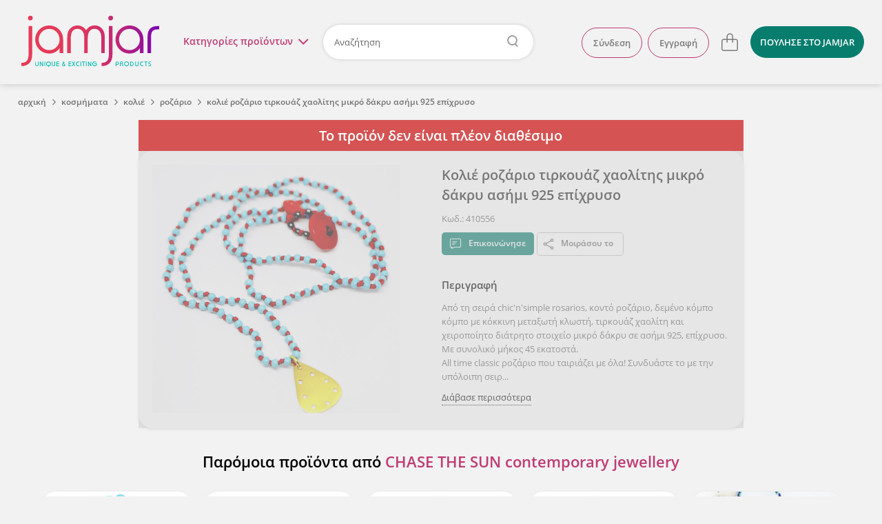

--- FILE ---
content_type: text/html; charset=utf-8
request_url: https://www.jamjar.gr/product/410556/kolie-rozario-tirkouaz-chaolitis-mikro-dakry-asimi-925-epichryso
body_size: 26773
content:
<!DOCTYPE html>
<!--[if IE 7]>
<html class="ie7" lang="el"> <![endif]-->
<!--[if IE 8]>
<html class="ie8" lang="el"> <![endif]-->
<!--[if IE 9]>
<html class="ie9" lang="el"> <![endif]-->
<!--[if !IE]><!-->
  <html lang="el" itemscope itemtype="http://schema.org/WebPage">
<!--<![endif]-->

<head>
  <title>Κολιέ ροζάριο τιρκουάζ χαολίτης μικρό δάκρυ ασήμι 925 επίχρυσο | Ροζάριο - Jamjar.gr</title>

  <meta charset="utf-8">
  <meta http-equiv="X-UA-Compatible" content="IE=edge">

  <meta name="viewport" content="width=device-width, initial-scale=1.0"/>
  <meta name="language" content="el"/>
  <meta name="google" content="notranslate"/>
      <meta name="description" content="Από τη σειρά chic&#39;n&#39;simple rosarios, κοντό ροζάριο, δεμένο κόμπο κόμπο με κόκκινη μεταξωτή κλωστή, τιρκουάζ χαολίτη και χειροποίητο διάτρητο στοιχείο μικρό δάκρυ σε ασήμι 925, επίχρυσο."/>
    <meta name="keywords" content="ροζάριο, ασήμι 925, ημιπολύτιμες πέτρες, κοντά, δάκρυ"/>
    <meta name="robots" content="noindex, follow"/>

    <meta name="og:title" content="Κολιέ ροζάριο τιρκουάζ χαολίτης μικρό δάκρυ ασήμι 925 επίχρυσο"/>
    <meta name="og:description" content="Από τη σειρά chic&#39;n&#39;simple rosarios, κοντό ροζάριο, δεμένο κόμπο κόμπο με κόκκινη μεταξωτή κλωστή, τιρκουάζ χαολίτη και χειροποίητο διάτρητο στοιχείο μικρό δάκρυ σε ασήμι 925, επίχρυσο."/>
    <meta name="og:url" content="https://www.jamjar.gr/product/410556/kolie-rozario-tirkouaz-chaolitis-mikro-dakry-asimi-925-epichryso"/>
    <meta name="og:image" content="//cdn.jamjar.gr/images/products/001365/1365301/20230704141502_7d74bec1.jpeg"/>
    <meta name="og:site_name" content="jamjar.gr"/>

<meta name="fb:app_id" content="144148352630341"/>

  <link rel="canonical" href="https://www.jamjar.gr/product/410556/kolie-rozario-tirkouaz-chaolitis-mikro-dakry-asimi-925-epichryso"/>
  

  <meta name="bitly-verification" content="f409b2686bc8"/>


  <meta name="theme-color" content="#E2395B" />

  <link rel="shortcut icon" type="image/png" href="/favicon.png"/>
  <link rel="mask-icon" href="/mask-icon.png" color="#E2395B">
  <link rel="apple-touch-icon" href="/touch-icon.png">

  <link rel="dns-prefetch" href="https://connect.facebook.net">
  <link rel="dns-prefetch" href="https://www.googletagmanager.com">
  <link rel="dns-prefetch" href="https://www.google-analytics.com">
  <link rel="dns-prefetch" href="//cdn.jamjar.gr">

  <link rel="search" type="application/opensearchdescription+xml" href="/opensearch.xml" title="Jamjar">

  <meta name="csrf-param" content="authenticity_token" />
<meta name="csrf-token" content="z6uzLK+36JOln6AMrz5xvq2pn/YjHNHViS1Qe1aiWH1EHrciCdahbf6U7+N57XwAgqYx0zRMntV8V/p3ongoqA==" />

  <link rel="stylesheet" media="screen" href="/assets/front/application-0bb1164530ae630a1ae00699579ba43d.css" />
  <link rel="stylesheet" media="screen and (min-width: 730px)" href="/assets/front/application_medium-e8d5fa193090f7db054e2f0493c97f42.css" />
  <link rel="stylesheet" media="screen and (min-width: 980px)" href="/assets/front/application_large-7907c590c0a47b55be12d03bce64a2b0.css" />
  <link rel="stylesheet" media="screen and (min-width: 1230px)" href="/assets/front/application_xlarge-cef2434a66281e1fbda107cac4ffbaaf.css" />




  <!--[if IE 9]>
    <link rel="stylesheet" media="screen" href="/assets/front/cross-browser/ie9-01ce9cb5cfa4466761454b9a42ef79ce.css" />
  <![endif]-->

  <script src="/assets/front/application_required-5d6aa1e35c09b05ed9de432190d474ad.js" type="a38e4217134113c61eb4d361-text/javascript"></script>
  <script src="/assets/front/application-1e667f2e3c7146aef6761cec51edfd00.js" defer="defer" type="a38e4217134113c61eb4d361-text/javascript"></script>

  

  
  <!-- Google Universal Analytics -->
<script type="a38e4217134113c61eb4d361-text/javascript">
  (function(i,s,o,g,r,a,m){i['GoogleAnalyticsObject']=r;i[r]=i[r]||function(){
  (i[r].q=i[r].q||[]).push(arguments)},i[r].l=1*new Date();a=s.createElement(o),
  m=s.getElementsByTagName(o)[0];a.async=1;a.src=g;m.parentNode.insertBefore(a,m)
  })(window,document,'script','//www.google-analytics.com/analytics.js','ga');

  ga('create', 'UA-41148349-1', 'auto');
  ga('require', 'ec');
  ga('set', 'currencyCode', 'EUR');


    ga('ec:addProduct',{"id":"410556","name":"Κολιέ ροζάριο τιρκουάζ χαολίτης μικρό δάκρυ ασήμι 925 επίχρυσο","brand":"chasethesun","category":"Κοσμήματα \u003e Κολιέ \u003e Ροζάριο","price":"59.50","currency":"EUR"});
  ga('ec:setAction','detail');


  ga('send', 'pageview');
</script>

<!-- Google tag (gtag.js) -->
<script async src="https://www.googletagmanager.com/gtag/js?id=G-CT37RBJFML" type="a38e4217134113c61eb4d361-text/javascript"></script>
<script type="a38e4217134113c61eb4d361-text/javascript">
  window.dataLayer = window.dataLayer || [];
  function gtag(){dataLayer.push(arguments);}
  gtag('js', new Date());

  gtag('config', 'G-CT37RBJFML', {"currency":"EUR"});

    gtag('event', 'view_item', {"currency":"EUR","value":59.5,"items":[{"item_category":"Κοσμήματα","item_category_2":"Κολιέ","item_category_3":"Ροζάριο","item_id":"410556","item_name":"Κολιέ ροζάριο τιρκουάζ χαολίτης μικρό δάκρυ ασήμι 925 επίχρυσο","item_brand":"chasethesun","price":59.5,"affiliation":"jamjar"}]});

</script>


  <script type="a38e4217134113c61eb4d361-text/javascript">
  (function (a, b, c, d, e, f, g) {
    a['SkroutzAnalyticsObject'] = e;
    a[e] = a[e] || function () {
      (a[e].q = a[e].q || []).push(arguments);
    };
    f = b.createElement(c);
    f.async = true;
    f.src = d;
    g = b.getElementsByTagName(c)[0];
    g.parentNode.insertBefore(f, g);
  })(window, document, 'script', 'https://analytics.skroutz.gr/analytics.min.js', 'skroutz_analytics');

  skroutz_analytics('session', 'connect', 'SA-5187-3942');
</script>
  <!-- Google Tag Manager -->
<script type="a38e4217134113c61eb4d361-text/javascript">
  (function (w, d, s, l, i) {
    w[l] = w[l] || [];
    w[l].push({
      'gtm.start':
          new Date().getTime(), event: 'gtm.js'
    });
    var f = d.getElementsByTagName(s)[0],
        j = d.createElement(s), dl = l != 'dataLayer' ? '&l=' + l : '';
    j.async = true;
    j.defer = true;
    j.src =
        'https://www.googletagmanager.com/gtm.js?id=' + i + dl;
    f.parentNode.insertBefore(j, f);
  })(window, document, 'script', 'dataLayer', 'GTM-KLPC6CP');
</script>
<!-- End Google Tag Manager -->


</head>

<body class="product-page" id="product-410556">
  

<script type="a38e4217134113c61eb4d361-text/javascript">
  $(document).ready(function() {
    $('.close').click(function(e) {
      e.preventDefault();
      $(this).parent('.alert').remove();
    });
  });
</script>

  

<header class="main-header">
  <div class="header-wrapper content-full-container">
    <div class="content-full cf">
        <a href="#" class="hamburger-menu-toggle">
          μενού<img src="/assets/front/menu-open-c022867e38fb37693434bd69607f73ec.svg" alt="Menu open" />
        </a>

      <div class="logo-wrapper">
        <a class="logo" title="Επιστροφή στην αρχική" href="/">jamjar</a>
      </div>

      <div class="header-right cf">

          <nav class="header-actions">
  <ul class="header-list header-list-guest">
      <li class="account-actions header-list-item">
        <a rel="nofollow" class="btn" href="/account/sign_in">Σύνδεση</a>
        <a rel="nofollow" class="btn" href="/account/sign_up">Εγγραφή</a>
      </li>
      <li class="account-options header-list-item">
        <a title="Λογαριασμός" class="user-icon" href="#">
          <svg height="32" viewBox="0 0 32 32" width="32" xmlns="http://www.w3.org/2000/svg">
  <path fill="currentColor" d="m15.999816 2c-7.724286 0-13.999816 6.27529-13.999816 13.999816s6.27553 14.000184 13.999816 14.000184c7.724526 0 14.000184-6.275658 14.000184-14.000184s-6.275658-13.999816-14.000184-13.999816zm0 1.257041c7.045103 0 12.742775 5.697673 12.742775 12.742775 0 7.045103-5.697672 12.742775-12.742775 12.742775-7.044839 0-12.742775-5.697672-12.742775-12.742775 0-7.045102 5.697936-12.742775 12.742775-12.742775zm0 3.974797c-3.074264 0-5.574734 2.501458-5.574734 5.575471 0 3.074264 2.50047 5.575102 5.574734 5.575102s5.575103-2.500838 5.575103-5.575102c0-3.074013-2.500839-5.575471-5.575103-5.575471zm0 1.371953c2.317704 0 4.203149 1.885814 4.203149 4.203518s-1.885445 4.203517-4.203149 4.203517-4.203149-1.885813-4.203149-4.203517 1.885445-4.203518 4.203149-4.203518zm-4.00242 9.194481c-1.976008 1.335106-3.155677 3.554109-3.155677 5.935677h1.371585c0-1.925218.954164-3.719055 2.552017-4.798706zm8.154006.103495-.796286 1.116715c1.522424 1.085685 2.431212 2.848581 2.431212 4.715467h1.371953c0-2.309658-1.123902-4.489784-3.006879-5.832182z"/>
</svg>

</a>      </li>

      <li class="cart-item">
        
<a class="cart" data-count="0" data-container="body" title="Το καλάθι σου είναι άδειο" href="/cart">
  <svg height="32" viewBox="0 0 32 32" width="32" xmlns="http://www.w3.org/2000/svg">
  <path fill="currentColor" d="m16.256575 3.3c-2.605206 0-4.725127 2.1194748-4.725127 4.7246809v3.5168871h-4.5317875c-1.6539869 0-2.9996606 1.345677-2.9996606 2.999668v11.433186c0 1.6543 1.3456737 2.999666 2.9996606 2.999666h17.9997735c1.654612 0 3.000566-1.345366 3.000566-2.999666v-11.433186c0-1.653991-1.345954-2.999668-3.000566-2.999668h-4.018191v-3.5168871c0-2.605206-2.119465-4.7246809-4.724668-4.7246809zm0 1.4179729c1.823548 0 3.306723 1.4834675 3.306723 3.306708v3.5168871h-6.613902v-3.5168871c0-1.8232405 1.483629-3.306708 3.307179-3.306708zm-9.2569145 8.2415371h4.5317885v3.682473h1.417947v-3.682473h6.613902v3.682473h1.417945v-3.682473h4.018191c.872956 0 1.582625.709389 1.582625 1.581726v11.433186c0 .872335-.709669 1.581724-1.582625 1.581724h-17.9997735c-.8723353 0-1.5821695-.709389-1.5821695-1.581724v-11.433186c0-.872337.7098342-1.581726 1.5821695-1.581726z"/>
</svg>

</a>

      </li>

      <li class="sell header-list-item">
          <a class="btn btn-light-blue" href="/sell">
            <span>ΠΟΥΛΗΣΕ</span><span class="extra-info"> ΣΤΟ JAMJAR</span>
</a>      </li>
  </ul>
</nav>

<script type="a38e4217134113c61eb4d361-text/javascript">
  $(document).ready(function () {
    $('html').click(function () {
      $('.user-shop-menu, .user-menu, .cart-dropdown').removeClass('active');
      $('body').removeClass('header-dropdown-active');
    });

    $('.avatar-box, .user-icon').click(function (e) {
      e.preventDefault();
      e.stopPropagation();
      $('.main-menu').removeClass('active');
      $('body').removeClass('main-menu-active');

      $('body').toggleClass('header-dropdown-active');
      $('.user-menu').toggleClass('active');
      $('.user-shop-menu, .cart-dropdown').removeClass('active');
    });

    $('.user-shop .user-shop-link, .account-link').click(function (e) {
      e.preventDefault();
      e.stopPropagation();
      $('.main-menu').removeClass('active');
      $('body').removeClass('main-menu-active');

      $('body').toggleClass('header-dropdown-active');
      $('.user-shop-menu').toggleClass('active');
      $('.user-menu, .cart-dropdown').removeClass('active');
    });
  });
</script>

          <div class="search-container">
              <a href="#" class="main-menu-toggle">Κατηγορίες <span>προϊόντων</span><i class="menu-icon"></i></a>

            <form class="header-form" action="/products" accept-charset="UTF-8" method="get">
  <input type="text" name="q" id="search-keywords" placeholder="Αναζήτηση" class="search-field" />
</form>
          </div>
      </div>
    </div>
  </div>

      <nav class="main-menu content-full-container">
  <div class="content-full">
    <ul>
      
  <li class="emphasized-menu-item">
    <a class="main-category with-icon " href="/browse/t/dora">
      <img title="Δώρα" alt="Δώρα" loading="lazy" src="/assets/front/categories/dora-8032cbfebabdfc1ccedf6db0af2c6368.svg" />
      <span>Δώρα</span>
      <span class="toggle"></span>
</a>      <div class="submenu">
        <div class="menu-category-title">
          <h3>Δώρα</h3>
        </div>
        <div class="menu-category-items">
            <ul>
                <li>
                  <a href="/browse/tt/dora-gia-ti-mama">Για τη μαμά</a>
                </li>
                <li>
                  <a href="/browse/tt/dora-gia-to-mpampa">Για το μπαμπά</a>
                </li>
                <li>
                  <a href="/browse/tt/dora-gia-neogennita">Για νεογέννητα</a>
                </li>
            </ul>
            <ul>
                <li>
                  <a href="/browse/tt/dora-gia-ti-daskala">Για τη δασκάλα</a>
                </li>
                <li>
                  <a href="/browse/tt/dora-gia-ti-nona-nono">Για τη νονά/νονό</a>
                </li>
            </ul>
        </div>
        <div class="menu-category-link">
          <a class="btn-big" href="/browse/t/dora">Δες τα όλα εδώ</a>
        </div>
      </div>
</li>
      
  <li>
    <a class="main-category with-icon " href="/browse/27-kosmhmata">
      <img title="Κοσμήματα" alt="Κοσμήματα" loading="lazy" src="/assets/front/categories/kosmhmata-bd69b0ab7aba39051a409d3487122d70.svg" />
      <span>Κοσμήματα</span>
      <span class="toggle"></span>
</a>      <div class="submenu">
        <div class="menu-category-title">
          <h3>Κοσμήματα</h3>
        </div>
        <div class="menu-category-items">
            <ul>
                <li>
                  <a href="/browse/33-skoularikia">Σκουλαρίκια</a>
                </li>
                <li>
                  <a href="/browse/kolie">Κολιέ</a>
                </li>
                <li>
                  <a href="/browse/32-vrachiolia">Βραχιόλια</a>
                </li>
                <li>
                  <a href="/browse/daktilidia">Δαχτυλίδια</a>
                </li>
            </ul>
            <ul>
                <li>
                  <a href="/browse/body-jewels">Body jewels</a>
                </li>
                <li>
                  <a href="/browse/karfitses">Καρφίτσες</a>
                </li>
                <li>
                  <a href="/browse/antrika-1">Ανδρικά κοσμήματα</a>
                </li>
                <li>
                  <a href="/browse/egkymosynis">Εγκυμοσύνης</a>
                </li>
            </ul>
        </div>
        <div class="menu-category-link">
          <a class="btn-big" href="/browse/27-kosmhmata">Δες τα όλα εδώ</a>
        </div>
      </div>
</li>
  <li>
    <a class="main-category with-icon " href="/browse/16-axesouar">
      <img title="Αξεσουάρ" alt="Αξεσουάρ" loading="lazy" src="/assets/front/categories/axesouar-c84a2cb9aa3cdfe6c2129a88b35b141b.svg" />
      <span>Αξεσουάρ</span>
      <span class="toggle"></span>
</a>      <div class="submenu">
        <div class="menu-category-title">
          <h3>Αξεσουάρ</h3>
        </div>
        <div class="menu-category-items">
            <ul>
                <li>
                  <a href="/browse/gyalia-iliou">Γυαλιά Ηλίου &amp; Αλυσίδες Γυαλιών</a>
                </li>
                <li>
                  <a href="/browse/21-tsantes">Τσάντες</a>
                </li>
                <li>
                  <a href="/browse/plekta">Πλεκτά</a>
                </li>
                <li>
                  <a href="/browse/neseser">Νεσεσέρ</a>
                </li>
                <li>
                  <a href="/browse/portofolia">Θήκες &amp; Πορτοφόλια</a>
                </li>
                <li>
                  <a href="/browse/kapela">Καπέλα</a>
                </li>
            </ul>
            <ul>
                <li>
                  <a href="/browse/axesouar-mallion">Αξεσουάρ Μαλλιών</a>
                </li>
                <li>
                  <a href="/browse/foularia">Φουλάρια &amp; Εσάρπες</a>
                </li>
                <li>
                  <a href="/browse/petsetes-thalassis">Πετσέτες θαλάσσης</a>
                </li>
                <li>
                  <a href="/browse/mprelok">Μπρελόκ</a>
                </li>
                <li>
                  <a href="/browse/papigion">Παπιγιόν</a>
                </li>
                <li>
                  <a href="/browse/maniketokoumpa">Μανικετόκουμπα</a>
                </li>
            </ul>
            <ul>
                <li>
                  <a href="/browse/axesouar-katoikidiou">Αξεσουάρ Κατοικίδιων</a>
                </li>
                <li>
                  <a href="/browse/kompologia">Κομπολόγια</a>
                </li>
                <li>
                  <a href="/browse/rologia">Ρολόγια</a>
                </li>
                <li>
                  <a href="/browse/maskes-prosopou">Μάσκες Προσώπου</a>
                </li>
                <li>
                  <a href="/browse/axesouar-kiniton">Αξεσουάρ Κινητών</a>
                </li>
            </ul>
        </div>
        <div class="menu-category-link">
          <a class="btn-big" href="/browse/16-axesouar">Δες τα όλα εδώ</a>
        </div>
      </div>
</li>
  <li>
    <a class="main-category with-icon " href="/browse/20-papoutsia">
      <img title="Παπούτσια" alt="Παπούτσια" loading="lazy" src="/assets/front/categories/papoutsia-2a3f0a14a5ec929a86bcd2deca25994d.svg" />
      <span>Παπούτσια</span>
      <span class="toggle"></span>
</a>      <div class="submenu">
        <div class="menu-category-title">
          <h3>Παπούτσια</h3>
        </div>
        <div class="menu-category-items">
            <ul>
                <li>
                  <a href="/browse/mpalarines">Μπαλαρίνες</a>
                </li>
                <li>
                  <a href="/browse/pantofles">Παντόφλες</a>
                </li>
                <li>
                  <a href="/browse/sandalia">Σανδάλια</a>
                </li>
                <li>
                  <a href="/browse/oxford">Oxford</a>
                </li>
                <li>
                  <a href="/browse/goves">Γόβες</a>
                </li>
                <li>
                  <a href="/browse/mpotakia">Μποτάκια</a>
                </li>
            </ul>
            <ul>
                <li>
                  <a href="/browse/espantrigies">Εσπαντρίγιες</a>
                </li>
                <li>
                  <a href="/browse/sneakers">Sneakers</a>
                </li>
                <li>
                  <a href="/browse/mokasinia">Μοκασίνια</a>
                </li>
                <li>
                  <a href="/browse/pedila">Πέδιλα</a>
                </li>
                <li>
                  <a href="/browse/mules">Mules</a>
                </li>
                <li>
                  <a href="/browse/platformes">Πλατφόρμες</a>
                </li>
            </ul>
        </div>
        <div class="menu-category-link">
          <a class="btn-big" href="/browse/20-papoutsia">Δες τα όλα εδώ</a>
        </div>
      </div>
</li>
  <li>
    <a class="main-category with-icon " href="/browse/22-roucha">
      <img title="Ρούχα" alt="Ρούχα" loading="lazy" src="/assets/front/categories/roucha-2062a0bc6fee88e612cc902732ee855c.svg" />
      <span>Ρούχα</span>
      <span class="toggle"></span>
</a>      <div class="submenu">
        <div class="menu-category-title">
          <h3>Ρούχα</h3>
        </div>
        <div class="menu-category-items">
            <ul>
                <li>
                  <a href="/browse/andrika-t-shirts">Ανδρικά Ρούχα</a>
                </li>
                <li>
                  <a href="/browse/25-foremata">Φορέματα</a>
                </li>
                <li>
                  <a href="/browse/foustes">Φούστες</a>
                </li>
                <li>
                  <a href="/browse/mplouzes">Μπλούζες</a>
                </li>
                <li>
                  <a href="/browse/tshirts">T-shirts</a>
                </li>
                <li>
                  <a href="/browse/poukamisa">Πουκάμισα</a>
                </li>
            </ul>
            <ul>
                <li>
                  <a href="/browse/pantelonia-shorts">Παντελόνια &amp; Σορτς</a>
                </li>
                <li>
                  <a href="/browse/jackets">Ζακέτες</a>
                </li>
                <li>
                  <a href="/browse/esorouxa">Εσώρουχα</a>
                </li>
                <li>
                  <a href="/browse/magio">Μαγιό</a>
                </li>
                <li>
                  <a href="/browse/kaftania">Καφτάνια</a>
                </li>
            </ul>
        </div>
        <div class="menu-category-link">
          <a class="btn-big" href="/browse/22-roucha">Δες τα όλα εδώ</a>
        </div>
      </div>
</li>
  <li>
    <a class="main-category with-icon " href="/browse/11-paidika">
      <img title="Παιδικά &amp; Βρεφικά" alt="Παιδικά &amp; Βρεφικά" loading="lazy" src="/assets/front/categories/paidika-68f915fe3f42ac0eb5a993370dc2035c.svg" />
      <span>Παιδικά &amp; Βρεφικά</span>
      <span class="toggle"></span>
</a>      <div class="submenu">
        <div class="menu-category-title">
          <h3>Παιδικά &amp; Βρεφικά</h3>
        </div>
        <div class="menu-category-items">
            <ul>
                <li>
                  <a href="/browse/12-diakosmisi">Διακόσμηση παιδικού &amp; βρεφικού δωματίου</a>
                </li>
                <li>
                  <a href="/browse/proika-morou">Προίκα Μωρού</a>
                </li>
                <li>
                  <a href="/browse/paixnidia">Παιδικά Παιχνίδια</a>
                </li>
                <li>
                  <a href="/browse/paidika-vrefika-roucha-papoutsia">Παιδικά &amp; βρεφικά ρούχα και παπούτσια</a>
                </li>
            </ul>
            <ul>
                <li>
                  <a href="/browse/14-axesouar">Παιδικά αξεσουάρ</a>
                </li>
                <li>
                  <a href="/browse/sxolika">Σχολικά Είδη</a>
                </li>
                <li>
                  <a href="/browse/party">Είδη Party</a>
                </li>
            </ul>
        </div>
        <div class="menu-category-link">
          <a class="btn-big" href="/browse/11-paidika">Δες τα όλα εδώ</a>
        </div>
      </div>
</li>
  <li>
    <a class="main-category with-icon " href="/browse/5-eidi-spitiou">
      <img title="Είδη σπιτιού" alt="Είδη σπιτιού" loading="lazy" src="/assets/front/categories/eidi-spitiou-d6a80e8b6c00aadaf1b88a8b67a4f10f.svg" />
      <span>Είδη σπιτιού</span>
      <span class="toggle"></span>
</a>      <div class="submenu">
        <div class="menu-category-title">
          <h3>Είδη σπιτιού</h3>
        </div>
        <div class="menu-category-items">
            <ul>
                <li>
                  <a href="/browse/diakosmitika-toichou">Διακόσμηση Τοίχου</a>
                </li>
                <li>
                  <a href="/browse/kouzina">Είδη Κουζίνας</a>
                </li>
                <li>
                  <a href="/browse/grafeio">Είδη Γραφείου</a>
                </li>
                <li>
                  <a href="/browse/55-fotistika">Φωτιστικά</a>
                </li>
                <li>
                  <a href="/browse/rologia-diakosmitika">Ρολόγια</a>
                </li>
            </ul>
            <ul>
                <li>
                  <a href="/browse/leyka-eidi">Λευκά Είδη</a>
                </li>
                <li>
                  <a href="/browse/10-diakosmisi">Επιτραπέζια Διακοσμητικά</a>
                </li>
                <li>
                  <a href="/browse/eychetiries-kartes">Ευχετήριες κάρτες</a>
                </li>
                <li>
                  <a href="/browse/keria">Κεριά &amp; Κηροπήγια</a>
                </li>
                <li>
                  <a href="/browse/ektyposima">Εκτυπώσιμα</a>
                </li>
            </ul>
        </div>
        <div class="menu-category-link">
          <a class="btn-big" href="/browse/5-eidi-spitiou">Δες τα όλα εδώ</a>
        </div>
      </div>
</li>
  <li>
    <a class="main-category with-icon " href="/browse/gamos">
      <img title="Γάμος/Βάπτιση" alt="Γάμος/Βάπτιση" loading="lazy" src="/assets/front/categories/gamos-e0b8be85e5239818ea40f9358cff29f8.svg" />
      <span>Γάμος/Βάπτιση</span>
      <span class="toggle"></span>
</a>      <div class="submenu">
        <div class="menu-category-title">
          <h3>Γάμος/Βάπτιση</h3>
        </div>
        <div class="menu-category-items">
            <ul>
                <li>
                  <a href="/browse/set-vaptisis">Είδη Βάπτισης</a>
                </li>
                <li>
                  <a href="/browse/stefana-gamou">Στέφανα Γάμου</a>
                </li>
                <li>
                  <a href="/browse/vivlia-eyxon-vaptisis">Βιβλία ευχών &amp; άλμπουμ βάπτισης</a>
                </li>
                <li>
                  <a href="/browse/diakosmisi-stolismos">Στολισμός Γάμου</a>
                </li>
            </ul>
            <ul>
                <li>
                  <a href="/browse/mpomponieres">Μπομπονιέρες</a>
                </li>
                <li>
                  <a href="/browse/bachelorette-party">Bachelorette Party</a>
                </li>
                <li>
                  <a href="/browse/martyrika">Μαρτυρικά</a>
                </li>
                <li>
                  <a href="/browse/prosklitiria">Προσκλητήρια</a>
                </li>
            </ul>
        </div>
        <div class="menu-category-link">
          <a class="btn-big" href="/browse/gamos">Δες τα όλα εδώ</a>
        </div>
      </div>
</li>
  <li>
    <a class="main-category with-icon " href="/browse/epoxiaka">
      <img title="Εποχιακά" alt="Εποχιακά" loading="lazy" src="/assets/front/categories/epoxiaka-9dc571fe2b4774d1c5fee2da996ba5a3.svg" />
      <span>Εποχιακά</span>
      <span class="toggle"></span>
</a>      <div class="submenu">
        <div class="menu-category-title">
          <h3>Εποχιακά</h3>
        </div>
        <div class="menu-category-items">
            <ul>
                <li>
                  <a href="/browse/xristougenniatika">Χριστουγεννιάτικα</a>
                </li>
                <li>
                  <a href="/browse/59-pascha">Λαμπάδες &amp; Πασχαλινά</a>
                </li>
                <li>
                  <a href="/browse/agvalentinoy">Αγίου Βαλεντίνου</a>
                </li>
            </ul>
            <ul>
                <li>
                  <a href="/browse/apokriatika">Αποκριάτικα</a>
                </li>
                <li>
                  <a href="/browse/32-vrachiolia/k/9747/martakia?from=menu">Μαρτάκια</a>
                </li>
            </ul>
        </div>
        <div class="menu-category-link">
          <a class="btn-big" href="/browse/epoxiaka">Δες τα όλα εδώ</a>
        </div>
      </div>
</li>
  <li>
    <a class="main-category with-icon " href="/browse/kallyntika">
      <img title="Καλλυντικά" alt="Καλλυντικά" loading="lazy" src="/assets/front/categories/kallyntika-3c917fa244d94850488de32771a288b1.svg" />
      <span>Καλλυντικά</span>
      <span class="toggle"></span>
</a>      <div class="submenu">
        <div class="menu-category-title">
          <h3>Καλλυντικά</h3>
        </div>
        <div class="menu-category-items">
            <ul>
                <li>
                  <a href="/browse/kremes-maskesprosopou">Κρέμες &amp; Μάσκες Προσώπου</a>
                </li>
                <li>
                  <a href="/browse/scrubs-kremessomatos">Scrubs &amp; Κρέμες Σώματος</a>
                </li>
                <li>
                  <a href="/browse/sapounia">Σαπούνια</a>
                </li>
                <li>
                  <a href="/browse/afroloutra-sampouan">Αφρόλουτρα &amp; Σαμπουάν</a>
                </li>
            </ul>
            <ul>
                <li>
                  <a href="/browse/body-mist">Body Mist</a>
                </li>
                <li>
                  <a href="/browse/aloifes">Αλοιφές</a>
                </li>
                <li>
                  <a href="/browse/ekchylismata-ladia-somatos">Εκχυλίσματα &amp; Λάδια Σώματος</a>
                </li>
                <li>
                  <a href="/browse/makigiazkainyxia">Μακιγιάζ και νύχια</a>
                </li>
            </ul>
        </div>
        <div class="menu-category-link">
          <a class="btn-big" href="/browse/kallyntika">Δες τα όλα εδώ</a>
        </div>
      </div>
</li>
  <li class="emphasized-menu-item">
    <a class="main-category with-icon " href="/browse/pinakes-zografikis">
      <img title="Πίνακες ζωγραφικής" alt="Πίνακες ζωγραφικής" loading="lazy" src="/assets/front/categories/pinakes-zografikis-151410d0245f768a96d26a8e8d8d7c50.svg" />
      <span>Πίνακες ζωγραφικής</span>
      
</a></li>
  <li>
    <a class="main-category with-icon " href="/browse/ylika_ergaleia">
      <img title="Υλικά &amp; Εργαλεία" alt="Υλικά &amp; Εργαλεία" loading="lazy" src="/assets/front/categories/ylika-ergaleia-96b4d3beb739009274312077fa323b9f.svg" />
      <span>Υλικά &amp; Εργαλεία</span>
      
</a></li>
      
    </ul>
  </div>
</nav>

<script type="a38e4217134113c61eb4d361-text/javascript">
  $('.main-menu .main-category').on('mouseenter', function (e) {
    $(this).parent().siblings().removeClass('active');
    $(this).parent().addClass('active');
  });

  $('.main-menu .toggle').on('click', function (e) {
    e.preventDefault();
    $(this).parents('li').siblings().removeClass('active');
    $(this).parents('li').toggleClass('active');
  });

  $(document).ready(function() {
    const gutter = window.innerWidth - document.body.offsetWidth;

    if (gutter > 0) {
      $('body').addClass('with-gutter');
      document.body.style.setProperty('--scroll-gutter', gutter + 'px');
    }
  });
</script>


  <div class="content dropdown-menus">
    <div class="dropdown-wrapper">
      <span class="close">
        <img loading="lazy" src="/assets/front/menu-close-520ca0418b21488fb842213afb1cb1cf.svg" alt="Menu close" />
      </span>
        <ul class="account-menu user-menu user-panel">
    <li class="login">
      <a rel="nofollow" href="/account/sign_in">Σύνδεση</a>
    </li>
    <li class="signup">
      <a rel="nofollow" href="/account/sign_up">Εγγραφή</a>
    </li>
  </ul>

      
      
<div class="cart-dropdown card">
    <p>Το καλάθι σου είναι άδειο.</p>
    <a href="/cart" class="btn">Δες το καλάθι</a>
</div>

<script type="a38e4217134113c61eb4d361-text/javascript">
  $(document).ready(function() {
    $('.header-right .cart').click(function(e) {
      e.preventDefault();
      e.stopPropagation();
      $('body').toggleClass('header-dropdown-active');
      $('.cart-dropdown').toggleClass('active');
      $('.user-shop-menu, .user-menu').removeClass('active');
    });
  });
</script>

    </div>
  </div>
</header>

<script type="a38e4217134113c61eb4d361-text/javascript" charset="utf-8">
  $('header .header-form').click(function (e) {
    if (e.target.closest('.search-field') == null) {
      e.target.submit();
    }
  });

  $('header .main-menu-toggle').click(function (e) {
    e.preventDefault();
    $('.user-shop-menu, .user-menu, .cart-dropdown').removeClass('active');
    $('body').removeClass('header-dropdown-active');

    $('.main-menu').toggleClass('active');
    $('body').toggleClass('main-menu-active');

    if (!$('.main-menu').hasClass('active')) {
      $('.main-menu .active').removeClass('active');
    }
  });

  $('.main-menu').click(function (e) {
    if (e.target == this || e.target == this.firstElementChild) {
      $('.main-menu').removeClass('active');
      $('.main-menu .active').removeClass('active');
      $('body').removeClass('main-menu-active');
    }
  });

  $(window).scroll(function () {
    $('.main-header').toggleClass('sticky', $(this).scrollTop() > 150);
  });
</script>


    <div class="hamburger-container">
  <div class="hamburger-wrapper">
    <a href="#" class="back back-icon"><img loading="lazy" src="/assets/front/menu-back-5aca2a5585ec1aad61d684ba7c85068d.svg" alt="Menu back" /></a>
    <a href="#" class="close close-icon"><img loading="lazy" src="/assets/front/menu-close-520ca0418b21488fb842213afb1cb1cf.svg" alt="Menu close" /></a>

    <nav class="hamburger-menu">
      <div class="hamburger-content">
          <ul class="categories-menu">
              <li class="collapsible">
    <a class="main-category" href="/browse/t/dora">
      <img title="Δώρα" alt="Δώρα" loading="lazy" src="/assets/front/categories/dora-8032cbfebabdfc1ccedf6db0af2c6368.svg" />
      <span>Δώρα</span>
</a>      <ul class="subcategory-menu">
          <li>
            <a class="subcategories-link" href="/browse/tt/dora-gia-ti-mama">
              <span>Για τη μαμά</span>
</a>          </li>
          <li>
            <a class="subcategories-link" href="/browse/tt/dora-gia-to-mpampa">
              <span>Για το μπαμπά</span>
</a>          </li>
          <li>
            <a class="subcategories-link" href="/browse/tt/dora-gia-neogennita">
              <span>Για νεογέννητα</span>
</a>          </li>
          <li>
            <a class="subcategories-link" href="/browse/tt/dora-gia-ti-daskala">
              <span>Για τη δασκάλα</span>
</a>          </li>
          <li>
            <a class="subcategories-link" href="/browse/tt/dora-gia-ti-nona-nono">
              <span>Για τη νονά/νονό</span>
</a>          </li>
        <li class="category-link">
          <a class="btn-big" href="/browse/t/dora">Δες τα όλα εδώ</a>
        </li>
      </ul>
</li>
              <li class="collapsible">
    <a class="main-category" href="/browse/27-kosmhmata">
      <img title="Κοσμήματα" alt="Κοσμήματα" loading="lazy" src="/assets/front/categories/kosmhmata-bd69b0ab7aba39051a409d3487122d70.svg" />
      <span>Κοσμήματα</span>
</a>      <ul class="subcategory-menu">
          <li>
            <a class="subcategories-link" href="/browse/33-skoularikia">
              <span>Σκουλαρίκια</span>
</a>          </li>
          <li>
            <a class="subcategories-link" href="/browse/kolie">
              <span>Κολιέ</span>
</a>          </li>
          <li>
            <a class="subcategories-link" href="/browse/32-vrachiolia">
              <span>Βραχιόλια</span>
</a>          </li>
          <li>
            <a class="subcategories-link" href="/browse/daktilidia">
              <span>Δαχτυλίδια</span>
</a>          </li>
          <li>
            <a class="subcategories-link" href="/browse/body-jewels">
              <span>Body jewels</span>
</a>          </li>
          <li>
            <a class="subcategories-link" href="/browse/karfitses">
              <span>Καρφίτσες</span>
</a>          </li>
          <li>
            <a class="subcategories-link" href="/browse/antrika-1">
              <span>Ανδρικά κοσμήματα</span>
</a>          </li>
          <li>
            <a class="subcategories-link" href="/browse/egkymosynis">
              <span>Εγκυμοσύνης</span>
</a>          </li>


        <li class="category-link">
          <a class="btn-big" href="/browse/27-kosmhmata">Δες τα όλα εδώ</a>
        </li>
      </ul>
</li>  <li class="collapsible">
    <a class="main-category" href="/browse/16-axesouar">
      <img title="Αξεσουάρ" alt="Αξεσουάρ" loading="lazy" src="/assets/front/categories/axesouar-c84a2cb9aa3cdfe6c2129a88b35b141b.svg" />
      <span>Αξεσουάρ</span>
</a>      <ul class="subcategory-menu">
          <li>
            <a class="subcategories-link" href="/browse/gyalia-iliou">
              <span>Γυαλιά Ηλίου &amp; Αλυσίδες Γυαλιών</span>
</a>          </li>
          <li>
            <a class="subcategories-link" href="/browse/21-tsantes">
              <span>Τσάντες</span>
</a>          </li>
          <li>
            <a class="subcategories-link" href="/browse/plekta">
              <span>Πλεκτά</span>
</a>          </li>
          <li>
            <a class="subcategories-link" href="/browse/neseser">
              <span>Νεσεσέρ</span>
</a>          </li>
          <li>
            <a class="subcategories-link" href="/browse/portofolia">
              <span>Θήκες &amp; Πορτοφόλια</span>
</a>          </li>
          <li>
            <a class="subcategories-link" href="/browse/kapela">
              <span>Καπέλα</span>
</a>          </li>
          <li>
            <a class="subcategories-link" href="/browse/axesouar-mallion">
              <span>Αξεσουάρ Μαλλιών</span>
</a>          </li>
          <li>
            <a class="subcategories-link" href="/browse/foularia">
              <span>Φουλάρια &amp; Εσάρπες</span>
</a>          </li>
          <li>
            <a class="subcategories-link" href="/browse/petsetes-thalassis">
              <span>Πετσέτες θαλάσσης</span>
</a>          </li>
          <li>
            <a class="subcategories-link" href="/browse/mprelok">
              <span>Μπρελόκ</span>
</a>          </li>
          <li>
            <a class="subcategories-link" href="/browse/papigion">
              <span>Παπιγιόν</span>
</a>          </li>
          <li>
            <a class="subcategories-link" href="/browse/maniketokoumpa">
              <span>Μανικετόκουμπα</span>
</a>          </li>
          <li>
            <a class="subcategories-link" href="/browse/axesouar-katoikidiou">
              <span>Αξεσουάρ Κατοικίδιων</span>
</a>          </li>
          <li>
            <a class="subcategories-link" href="/browse/kompologia">
              <span>Κομπολόγια</span>
</a>          </li>
          <li>
            <a class="subcategories-link" href="/browse/rologia">
              <span>Ρολόγια</span>
</a>          </li>
          <li>
            <a class="subcategories-link" href="/browse/maskes-prosopou">
              <span>Μάσκες Προσώπου</span>
</a>          </li>
          <li>
            <a class="subcategories-link" href="/browse/axesouar-kiniton">
              <span>Αξεσουάρ Κινητών</span>
</a>          </li>


        <li class="category-link">
          <a class="btn-big" href="/browse/16-axesouar">Δες τα όλα εδώ</a>
        </li>
      </ul>
</li>  <li class="collapsible">
    <a class="main-category" href="/browse/20-papoutsia">
      <img title="Παπούτσια" alt="Παπούτσια" loading="lazy" src="/assets/front/categories/papoutsia-2a3f0a14a5ec929a86bcd2deca25994d.svg" />
      <span>Παπούτσια</span>
</a>      <ul class="subcategory-menu">
          <li>
            <a class="subcategories-link" href="/browse/mpalarines">
              <span>Μπαλαρίνες</span>
</a>          </li>
          <li>
            <a class="subcategories-link" href="/browse/pantofles">
              <span>Παντόφλες</span>
</a>          </li>
          <li>
            <a class="subcategories-link" href="/browse/sandalia">
              <span>Σανδάλια</span>
</a>          </li>
          <li>
            <a class="subcategories-link" href="/browse/oxford">
              <span>Oxford</span>
</a>          </li>
          <li>
            <a class="subcategories-link" href="/browse/goves">
              <span>Γόβες</span>
</a>          </li>
          <li>
            <a class="subcategories-link" href="/browse/mpotakia">
              <span>Μποτάκια</span>
</a>          </li>
          <li>
            <a class="subcategories-link" href="/browse/espantrigies">
              <span>Εσπαντρίγιες</span>
</a>          </li>
          <li>
            <a class="subcategories-link" href="/browse/sneakers">
              <span>Sneakers</span>
</a>          </li>
          <li>
            <a class="subcategories-link" href="/browse/mokasinia">
              <span>Μοκασίνια</span>
</a>          </li>
          <li>
            <a class="subcategories-link" href="/browse/pedila">
              <span>Πέδιλα</span>
</a>          </li>
          <li>
            <a class="subcategories-link" href="/browse/mules">
              <span>Mules</span>
</a>          </li>
          <li>
            <a class="subcategories-link" href="/browse/platformes">
              <span>Πλατφόρμες</span>
</a>          </li>


        <li class="category-link">
          <a class="btn-big" href="/browse/20-papoutsia">Δες τα όλα εδώ</a>
        </li>
      </ul>
</li>  <li class="collapsible">
    <a class="main-category" href="/browse/22-roucha">
      <img title="Ρούχα" alt="Ρούχα" loading="lazy" src="/assets/front/categories/roucha-2062a0bc6fee88e612cc902732ee855c.svg" />
      <span>Ρούχα</span>
</a>      <ul class="subcategory-menu">
          <li>
            <a class="subcategories-link" href="/browse/andrika-t-shirts">
              <span>Ανδρικά Ρούχα</span>
</a>          </li>
          <li>
            <a class="subcategories-link" href="/browse/25-foremata">
              <span>Φορέματα</span>
</a>          </li>
          <li>
            <a class="subcategories-link" href="/browse/foustes">
              <span>Φούστες</span>
</a>          </li>
          <li>
            <a class="subcategories-link" href="/browse/mplouzes">
              <span>Μπλούζες</span>
</a>          </li>
          <li>
            <a class="subcategories-link" href="/browse/tshirts">
              <span>T-shirts</span>
</a>          </li>
          <li>
            <a class="subcategories-link" href="/browse/poukamisa">
              <span>Πουκάμισα</span>
</a>          </li>
          <li>
            <a class="subcategories-link" href="/browse/pantelonia-shorts">
              <span>Παντελόνια &amp; Σορτς</span>
</a>          </li>
          <li>
            <a class="subcategories-link" href="/browse/jackets">
              <span>Ζακέτες</span>
</a>          </li>
          <li>
            <a class="subcategories-link" href="/browse/esorouxa">
              <span>Εσώρουχα</span>
</a>          </li>
          <li>
            <a class="subcategories-link" href="/browse/magio">
              <span>Μαγιό</span>
</a>          </li>
          <li>
            <a class="subcategories-link" href="/browse/kaftania">
              <span>Καφτάνια</span>
</a>          </li>


        <li class="category-link">
          <a class="btn-big" href="/browse/22-roucha">Δες τα όλα εδώ</a>
        </li>
      </ul>
</li>  <li class="collapsible">
    <a class="main-category" href="/browse/11-paidika">
      <img title="Παιδικά &amp; Βρεφικά" alt="Παιδικά &amp; Βρεφικά" loading="lazy" src="/assets/front/categories/paidika-68f915fe3f42ac0eb5a993370dc2035c.svg" />
      <span>Παιδικά &amp; Βρεφικά</span>
</a>      <ul class="subcategory-menu">
          <li>
            <a class="subcategories-link" href="/browse/12-diakosmisi">
              <span>Διακόσμηση παιδικού &amp; βρεφικού δωματίου</span>
</a>          </li>
          <li>
            <a class="subcategories-link" href="/browse/proika-morou">
              <span>Προίκα Μωρού</span>
</a>          </li>
          <li>
            <a class="subcategories-link" href="/browse/paixnidia">
              <span>Παιδικά Παιχνίδια</span>
</a>          </li>
          <li>
            <a class="subcategories-link" href="/browse/paidika-vrefika-roucha-papoutsia">
              <span>Παιδικά &amp; βρεφικά ρούχα και παπούτσια</span>
</a>          </li>
          <li>
            <a class="subcategories-link" href="/browse/14-axesouar">
              <span>Παιδικά αξεσουάρ</span>
</a>          </li>
          <li>
            <a class="subcategories-link" href="/browse/sxolika">
              <span>Σχολικά Είδη</span>
</a>          </li>
          <li>
            <a class="subcategories-link" href="/browse/party">
              <span>Είδη Party</span>
</a>          </li>


        <li class="category-link">
          <a class="btn-big" href="/browse/11-paidika">Δες τα όλα εδώ</a>
        </li>
      </ul>
</li>  <li class="collapsible">
    <a class="main-category" href="/browse/5-eidi-spitiou">
      <img title="Είδη σπιτιού" alt="Είδη σπιτιού" loading="lazy" src="/assets/front/categories/eidi-spitiou-d6a80e8b6c00aadaf1b88a8b67a4f10f.svg" />
      <span>Είδη σπιτιού</span>
</a>      <ul class="subcategory-menu">
          <li>
            <a class="subcategories-link" href="/browse/diakosmitika-toichou">
              <span>Διακόσμηση Τοίχου</span>
</a>          </li>
          <li>
            <a class="subcategories-link" href="/browse/kouzina">
              <span>Είδη Κουζίνας</span>
</a>          </li>
          <li>
            <a class="subcategories-link" href="/browse/grafeio">
              <span>Είδη Γραφείου</span>
</a>          </li>
          <li>
            <a class="subcategories-link" href="/browse/55-fotistika">
              <span>Φωτιστικά</span>
</a>          </li>
          <li>
            <a class="subcategories-link" href="/browse/rologia-diakosmitika">
              <span>Ρολόγια</span>
</a>          </li>
          <li>
            <a class="subcategories-link" href="/browse/leyka-eidi">
              <span>Λευκά Είδη</span>
</a>          </li>
          <li>
            <a class="subcategories-link" href="/browse/10-diakosmisi">
              <span>Επιτραπέζια Διακοσμητικά</span>
</a>          </li>
          <li>
            <a class="subcategories-link" href="/browse/eychetiries-kartes">
              <span>Ευχετήριες κάρτες</span>
</a>          </li>
          <li>
            <a class="subcategories-link" href="/browse/keria">
              <span>Κεριά &amp; Κηροπήγια</span>
</a>          </li>
          <li>
            <a class="subcategories-link" href="/browse/ektyposima">
              <span>Εκτυπώσιμα</span>
</a>          </li>


        <li class="category-link">
          <a class="btn-big" href="/browse/5-eidi-spitiou">Δες τα όλα εδώ</a>
        </li>
      </ul>
</li>  <li class="collapsible">
    <a class="main-category" href="/browse/gamos">
      <img title="Γάμος/Βάπτιση" alt="Γάμος/Βάπτιση" loading="lazy" src="/assets/front/categories/gamos-e0b8be85e5239818ea40f9358cff29f8.svg" />
      <span>Γάμος/Βάπτιση</span>
</a>      <ul class="subcategory-menu">
          <li>
            <a class="subcategories-link" href="/browse/set-vaptisis">
              <span>Είδη Βάπτισης</span>
</a>          </li>
          <li>
            <a class="subcategories-link" href="/browse/stefana-gamou">
              <span>Στέφανα Γάμου</span>
</a>          </li>
          <li>
            <a class="subcategories-link" href="/browse/vivlia-eyxon-vaptisis">
              <span>Βιβλία ευχών &amp; άλμπουμ βάπτισης</span>
</a>          </li>
          <li>
            <a class="subcategories-link" href="/browse/diakosmisi-stolismos">
              <span>Στολισμός Γάμου</span>
</a>          </li>
          <li>
            <a class="subcategories-link" href="/browse/mpomponieres">
              <span>Μπομπονιέρες</span>
</a>          </li>
          <li>
            <a class="subcategories-link" href="/browse/bachelorette-party">
              <span>Bachelorette Party</span>
</a>          </li>
          <li>
            <a class="subcategories-link" href="/browse/martyrika">
              <span>Μαρτυρικά</span>
</a>          </li>
          <li>
            <a class="subcategories-link" href="/browse/prosklitiria">
              <span>Προσκλητήρια</span>
</a>          </li>


        <li class="category-link">
          <a class="btn-big" href="/browse/gamos">Δες τα όλα εδώ</a>
        </li>
      </ul>
</li>  <li class="collapsible">
    <a class="main-category" href="/browse/epoxiaka">
      <img title="Εποχιακά" alt="Εποχιακά" loading="lazy" src="/assets/front/categories/epoxiaka-9dc571fe2b4774d1c5fee2da996ba5a3.svg" />
      <span>Εποχιακά</span>
</a>      <ul class="subcategory-menu">
          <li>
            <a class="subcategories-link" href="/browse/xristougenniatika">
              <span>Χριστουγεννιάτικα</span>
</a>          </li>
          <li>
            <a class="subcategories-link" href="/browse/59-pascha">
              <span>Λαμπάδες &amp; Πασχαλινά</span>
</a>          </li>
          <li>
            <a class="subcategories-link" href="/browse/agvalentinoy">
              <span>Αγίου Βαλεντίνου</span>
</a>          </li>
          <li>
            <a class="subcategories-link" href="/browse/apokriatika">
              <span>Αποκριάτικα</span>
</a>          </li>

          <li>
            <a class="subcategories-link" href="/browse/32-vrachiolia/k/9747/martakia?from=menu">
              <span>Μαρτάκια</span>
</a>          </li>

        <li class="category-link">
          <a class="btn-big" href="/browse/epoxiaka">Δες τα όλα εδώ</a>
        </li>
      </ul>
</li>  <li class="collapsible">
    <a class="main-category" href="/browse/kallyntika">
      <img title="Καλλυντικά" alt="Καλλυντικά" loading="lazy" src="/assets/front/categories/kallyntika-3c917fa244d94850488de32771a288b1.svg" />
      <span>Καλλυντικά</span>
</a>      <ul class="subcategory-menu">
          <li>
            <a class="subcategories-link" href="/browse/kremes-maskesprosopou">
              <span>Κρέμες &amp; Μάσκες Προσώπου</span>
</a>          </li>
          <li>
            <a class="subcategories-link" href="/browse/scrubs-kremessomatos">
              <span>Scrubs &amp; Κρέμες Σώματος</span>
</a>          </li>
          <li>
            <a class="subcategories-link" href="/browse/sapounia">
              <span>Σαπούνια</span>
</a>          </li>
          <li>
            <a class="subcategories-link" href="/browse/afroloutra-sampouan">
              <span>Αφρόλουτρα &amp; Σαμπουάν</span>
</a>          </li>
          <li>
            <a class="subcategories-link" href="/browse/body-mist">
              <span>Body Mist</span>
</a>          </li>
          <li>
            <a class="subcategories-link" href="/browse/aloifes">
              <span>Αλοιφές</span>
</a>          </li>
          <li>
            <a class="subcategories-link" href="/browse/ekchylismata-ladia-somatos">
              <span>Εκχυλίσματα &amp; Λάδια Σώματος</span>
</a>          </li>
          <li>
            <a class="subcategories-link" href="/browse/makigiazkainyxia">
              <span>Μακιγιάζ και νύχια</span>
</a>          </li>


        <li class="category-link">
          <a class="btn-big" href="/browse/kallyntika">Δες τα όλα εδώ</a>
        </li>
      </ul>
</li>  <li>
    <a class="main-category" href="/browse/pinakes-zografikis">
      <img title="Πίνακες ζωγραφικής" alt="Πίνακες ζωγραφικής" loading="lazy" src="/assets/front/categories/pinakes-zografikis-151410d0245f768a96d26a8e8d8d7c50.svg" />
      <span>Πίνακες ζωγραφικής</span>
</a></li>  <li>
    <a class="main-category" href="/browse/ylika_ergaleia">
      <img title="Υλικά &amp; Εργαλεία" alt="Υλικά &amp; Εργαλεία" loading="lazy" src="/assets/front/categories/ylika-ergaleia-96b4d3beb739009274312077fa323b9f.svg" />
      <span>Υλικά &amp; Εργαλεία</span>
</a></li>
            
          </ul>

        <div class="stores-menu">
          <a href="/stores">
            <svg height="32" viewBox="0 0 32 32" width="32" xmlns="http://www.w3.org/2000/svg">
  <path fill="currentColor" d="m8.892197 4.0000002c-.1799581-.0001513-.3508246.0790645-.466994.216504l-3.497987 4.142132-2.783181 3.2958108c-.093038.11023-.144062.24983-.144035.394075 0 2.179028 1.779064 3.958729 3.957825 3.958729 1.442539 0 2.655828-.818899 3.34769-1.978494.691771 1.159595 1.904704 1.978494 3.347244 1.978494 1.442715 0 2.655435-.819113 3.347241-1.978922.691766 1.159993 1.904855 1.978922 3.347689 1.978922 1.442542 0 2.655026-.818899 3.346795-1.978494.691861 1.159595 1.905152 1.978494 3.34769 1.978494 2.178762 0 3.957826-1.779701 3.957826-3.958729-.000029-.14128-.04903-.278181-.138667-.387387l-2.699533-3.2841768-3.417023-4.154621c-.116054-.1408187-.288991-.2223729-.471469-.222337zm.283597 1.221615h13.809444l3.233178 3.93143 2.525083 3.0717028c-.09468 1.431157-1.245253 2.560888-2.701325 2.560888-1.518598 0-2.736659-1.218134-2.736659-2.737114-.0048-.334021-.276976-.602254-.611031-.60209-.33388.000082-.605824.268244-.610581.60209 0 1.519041-1.217612 2.737114-2.736214 2.737114-1.518598 0-2.736659-1.218134-2.736659-2.737114-.02077-.793071-1.200398-.793071-1.221166 0 0 1.51898-1.218507 2.737114-2.737105 2.737114-1.5186 0-2.736215-1.218073-2.736215-2.737114-.000931-.813475-1.22068-.813475-1.221611 0 0 1.51898-1.218509 2.737114-2.737108 2.737114-1.45436 0-2.602858-1.127624-2.699981-2.556399l2.602914-3.0828798zm-3.4998995 13.1892288c-.3371798.000082-.610498.273399-.610582.610579v8.357155c.0001183.337165.2734165.610462.610582.610578h20.6142115c.337165-.000116.610464-.273413.610582-.610578v-8.357155c-.000084-.33718-.273403-.610497-.610582-.610579-.337356-.000165-.610946.273224-.61103.610579v7.746118h-7.61103v-4.802791c0-.175585-.142597-.318038-.318486-.318038h-3.408197c-.17589 0-.318487.142453-.318487.318038v4.802791h-7.7359515v-7.746118c-.0000841-.337355-.2736752-.610744-.61103-.610579z"/>
</svg>

            <span>Γνώρισε τους δημιουργούς</span>
</a>        </div>

        <div class="sell-menu">
          <a class="btn-big" href="/sell">ΠΟΥΛΗΣΕ ΣΤΟ JAMJAR</a>
        </div>

        <div class="footer-menu">
          <h5 class="with-icon">
            <svg height="32" viewBox="0 0 32 32" width="32" xmlns="http://www.w3.org/2000/svg">
  <path fill="currentColor" d="m15.999816 2c-7.724286 0-13.999816 6.27529-13.999816 13.999816s6.27553 14.000184 13.999816 14.000184c7.724526 0 14.000184-6.275658 14.000184-14.000184s-6.275658-13.999816-14.000184-13.999816zm0 1.257041c7.045103 0 12.742775 5.697673 12.742775 12.742775 0 7.045103-5.697672 12.742775-12.742775 12.742775-7.044839 0-12.742775-5.697672-12.742775-12.742775 0-7.045102 5.697936-12.742775 12.742775-12.742775zm0 3.974797c-3.074264 0-5.574734 2.501458-5.574734 5.575471 0 3.074264 2.50047 5.575102 5.574734 5.575102s5.575103-2.500838 5.575103-5.575102c0-3.074013-2.500839-5.575471-5.575103-5.575471zm0 1.371953c2.317704 0 4.203149 1.885814 4.203149 4.203518s-1.885445 4.203517-4.203149 4.203517-4.203149-1.885813-4.203149-4.203517 1.885445-4.203518 4.203149-4.203518zm-4.00242 9.194481c-1.976008 1.335106-3.155677 3.554109-3.155677 5.935677h1.371585c0-1.925218.954164-3.719055 2.552017-4.798706zm8.154006.103495-.796286 1.116715c1.522424 1.085685 2.431212 2.848581 2.431212 4.715467h1.371953c0-2.309658-1.123902-4.489784-3.006879-5.832182z"/>
</svg>

            Ο λογαριασμός μου
          </h5>
          <ul>
              <li><a href="/account/sign_in">Σύνδεση</a></li>
              <li><a href="/account/sign_up">Εγγραφή</a></li>
          </ul>
            <h5>Μάθε για εμάς</h5>
            <ul>
              <li><a href="http://blog.jamjar.gr/jj/%CF%83%CF%87%CE%B5%CF%84%CE%B9%CE%BA%CE%AC-%CE%BC%CE%B5-%CF%84%CE%BF-jamjar/">Σχετικά με το jamjar</a></li>
              <li><a href="/news">Στα media</a></li>
              <li><a href="/terms">Όροι Χρήσης</a></li>
              <li><a href="/contact">Επικοινωνία</a></li>
            </ul>

            <h5>Βοήθεια</h5>
            <ul>
              <li><a href="/help-center">Help Center</a></li>
              <li><a href="/privacy">Πολιτική Απορρήτου</a></li>
            </ul>

            <a class="blog" href="http://blog.jamjar.gr/"><h5>Blog</h5></a>
        </div>

        <div class="social-menu">
          <div class="social-accounts">
  <a title="Instagram" href="https://instagram.com/jamjar_gr" target="_blank">
    <svg viewBox="0 0 24 24" xmlns="http://www.w3.org/2000/svg">
      <path fill="currentColor" d="M12 0C8.74 0 8.333.015 7.053.072 5.775.132 4.905.333 4.14.63c-.789.306-1.459.717-2.126 1.384S.935 3.35.63 4.14C.333 4.905.131 5.775.072 7.053.012 8.333 0 8.74 0 12s.015 3.667.072 4.947c.06 1.277.261 2.148.558 2.913.306.788.717 1.459 1.384 2.126.667.666 1.336 1.079 2.126 1.384.766.296 1.636.499 2.913.558C8.333 23.988 8.74 24 12 24s3.667-.015 4.947-.072c1.277-.06 2.148-.262 2.913-.558.788-.306 1.459-.718 2.126-1.384.666-.667 1.079-1.335 1.384-2.126.296-.765.499-1.636.558-2.913.06-1.28.072-1.687.072-4.947s-.015-3.667-.072-4.947c-.06-1.277-.262-2.149-.558-2.913-.306-.789-.718-1.459-1.384-2.126C21.319 1.347 20.651.935 19.86.63c-.765-.297-1.636-.499-2.913-.558C15.667.012 15.26 0 12 0zm0 2.16c3.203 0 3.585.016 4.85.071 1.17.055 1.805.249 2.227.415.562.217.96.477 1.382.896.419.42.679.819.896 1.381.164.422.36 1.057.413 2.227.057 1.266.07 1.646.07 4.85s-.015 3.585-.074 4.85c-.061 1.17-.256 1.805-.421 2.227-.224.562-.479.96-.899 1.382-.419.419-.824.679-1.38.896-.42.164-1.065.36-2.235.413-1.274.057-1.649.07-4.859.07-3.211 0-3.586-.015-4.859-.074-1.171-.061-1.816-.256-2.236-.421-.569-.224-.96-.479-1.379-.899-.421-.419-.69-.824-.9-1.38-.165-.42-.359-1.065-.42-2.235-.045-1.26-.061-1.649-.061-4.844 0-3.196.016-3.586.061-4.861.061-1.17.255-1.814.42-2.234.21-.57.479-.96.9-1.381.419-.419.81-.689 1.379-.898.42-.166 1.051-.361 2.221-.421 1.275-.045 1.65-.06 4.859-.06l.045.03zm0 3.678c-3.405 0-6.162 2.76-6.162 6.162 0 3.405 2.76 6.162 6.162 6.162 3.405 0 6.162-2.76 6.162-6.162 0-3.405-2.76-6.162-6.162-6.162zM12 16c-2.21 0-4-1.79-4-4s1.79-4 4-4 4 1.79 4 4-1.79 4-4 4zm7.846-10.405c0 .795-.646 1.44-1.44 1.44-.795 0-1.44-.646-1.44-1.44 0-.794.646-1.439 1.44-1.439.793-.001 1.44.645 1.44 1.439z"/>
    </svg>
  </a>
  <a title="Facebook" href="https://www.facebook.com/jamjar.gr" target="_blank">
    <svg viewBox="0 0 24 24" xmlns="http://www.w3.org/2000/svg">
      <path fill="currentColor" d="M24 12.073c0-6.627-5.373-12-12-12s-12 5.373-12 12c0 5.99 4.388 10.954 10.125 11.854v-8.385H7.078v-3.47h3.047V9.43c0-3.007 1.792-4.669 4.533-4.669 1.312 0 2.686.235 2.686.235v2.953H15.83c-1.491 0-1.956.925-1.956 1.874v2.25h3.328l-.532 3.47h-2.796v8.385C19.612 23.027 24 18.062 24 12.073z"/>
    </svg>
  </a>
  <a title="Pinterest" href="https://pinterest.com/jamjargr" target="_blank">
    <svg viewBox="0 0 24 24" xmlns="http://www.w3.org/2000/svg">
      <path fill="currentColor" d="M12.017 0C5.396 0 .029 5.367.029 11.987c0 5.079 3.158 9.417 7.618 11.162-.105-.949-.199-2.403.041-3.439.219-.937 1.406-5.957 1.406-5.957s-.359-.72-.359-1.781c0-1.663.967-2.911 2.168-2.911 1.024 0 1.518.769 1.518 1.688 0 1.029-.653 2.567-.992 3.992-.285 1.193.6 2.165 1.775 2.165 2.128 0 3.768-2.245 3.768-5.487 0-2.861-2.063-4.869-5.008-4.869-3.41 0-5.409 2.562-5.409 5.199 0 1.033.394 2.143.889 2.741.099.12.112.225.085.345-.09.375-.293 1.199-.334 1.363-.053.225-.172.271-.401.165-1.495-.69-2.433-2.878-2.433-4.646 0-3.776 2.748-7.252 7.92-7.252 4.158 0 7.392 2.967 7.392 6.923 0 4.135-2.607 7.462-6.233 7.462-1.214 0-2.354-.629-2.758-1.379l-.749 2.848c-.269 1.045-1.004 2.352-1.498 3.146 1.123.345 2.306.535 3.55.535 6.607 0 11.985-5.365 11.985-11.987C23.97 5.39 18.592.026 11.985.026L12.017 0z"/>
    </svg>
  </a>
</div>

        </div>
      </div>
    </nav>
  </div>
</div>
  <div class="mobile-search content-full-container">
    <div class="content-full">
      <form class="header-form" action="/products" accept-charset="UTF-8" method="get">
  <input type="text" name="q" id="search-keywords" placeholder="Αναζήτηση" class="search-field" />
</form>
    </div>
  </div>


  <nav class="breadcrumb content">
  <a href="/">Αρχική</a>
    <a href="/browse/27-kosmhmata">Κοσμήματα</a>
    <a href="/browse/kolie">Κολιέ</a>
    <a href="/browse/rozario-kolie">Ροζάριο</a>

  <span>Κολιέ ροζάριο τιρκουάζ χαολίτης μικρό δάκρυ ασήμι 925 επίχρυσο</span>
</nav>

<script type="application/ld+json">
{
  "@context": "http://schema.org/",
  "@type": "BreadcrumbList",
  "itemListElement": [
    {
      "@type": "ListItem",
      "position": 1,
      "item": {
        "@id": "https://www.jamjar.gr/browse/27-kosmhmata",
        "name": "Κοσμήματα",
        "url": "https://www.jamjar.gr/browse/27-kosmhmata"
      }
    },
    {
      "@type": "ListItem",
      "position": 2,
      "item": {
        "@id": "https://www.jamjar.gr/browse/kolie",
        "name": "Κολιέ",
        "url": "https://www.jamjar.gr/browse/kolie"
      }
    },
    {
      "@type": "ListItem",
      "position": 3,
      "item": {
        "@id": "https://www.jamjar.gr/browse/rozario-kolie",
        "name": "Ροζάριο",
        "url": "https://www.jamjar.gr/browse/rozario-kolie"
      }
    }
  ]
}
</script>

<main class="content unlisted">
  
<script type="a38e4217134113c61eb4d361-text/javascript" charset="utf-8">
  $(document).ready(function () {
    $('.modal').addClass('active').trigger('modalActivated');
  });
</script>



  <div class="product-card-wrapper fluid-fluid cf">
    <span class="error">Το προϊόν δεν είναι πλέον διαθέσιμο</span>
    <section class="product-card card cf ">
      <div class="deleted"></div>
      <div class="product-card-image">
        <h1 class="heading-m">
          Κολιέ ροζάριο τιρκουάζ χαολίτης μικρό δάκρυ ασήμι 925 επίχρυσο
        </h1>
        <span class="phone-order-code">
          Κωδ.: 410556
        </span>
        <span class="sales-count">
          
        </span>
        <div>
          <a class="btn-icon btn-light-blue store-contact" rel="nofollow" href="/conversations/new?root_id=410556&amp;root_type=Product">Επικοινώνησε</a>
          <span class="btn btn-share share-button" data-share="{&quot;title&quot;:&quot;Κολιέ ροζάριο τιρκουάζ χαολίτης μικρό δάκρυ ασήμι 925 επίχρυσο&quot;,&quot;text&quot;:&quot;Από τη σειρά chic&#39;n&#39;simple rosarios, κοντό ροζάριο, δεμένο κόμπο κόμπο με κόκκινη μεταξωτή κλωστή, τιρκουάζ χαολίτη και χειροποίητο διάτρητο στοιχείο μικρό δάκρυ σε ασήμι 925, επίχρυσο. Με συνολικό μήκος 45 εκατοστά.\nAll time classic ροζάριο που ταιριάζει με όλα! Συνδυάστε το με την υπόλοιπη σειρά CHASE THE SUN evil eye collection και άλλα ροζάρια και δημιουργήστε τον δικό σας μοναδικό συνδυασμό με layers.\n****Για να ενημερώνεστε άμεσα για νέες αφίξεις, προσφορές ή διαγωνισμούς μπορείτε να με ακολουθήσετε\nστο Instagram\nhttps://www.instagram.com/chasethesun.jewellery.gr/\nή να κάνετε like στην σελίδα\nCHASE-THE-SUN-contemporary-jewellery στο facebook ***&quot;,&quot;url&quot;:&quot;https://www.jamjar.gr/product/410556/kolie-rozario-tirkouaz-chaolitis-mikro-dakry-asimi-925-epichryso&quot;}">
  <svg xmlns="http://www.w3.org/2000/svg" fill="none" viewBox="0 0 24 24" stroke-width="1.5" stroke="currentColor" class="w-6 h-6">
  <path stroke-linecap="round" stroke-linejoin="round" d="M7.217 10.907a2.25 2.25 0 100 2.186m0-2.186c.18.324.283.696.283 1.093s-.103.77-.283 1.093m0-2.186l9.566-5.314m-9.566 7.5l9.566 5.314m0 0a2.25 2.25 0 103.935 2.186 2.25 2.25 0 00-3.935-2.186zm0-12.814a2.25 2.25 0 103.933-2.185 2.25 2.25 0 00-3.933 2.185z" />
</svg>

  <span>Μοιράσου το</span>
  <div class="share-buttons">
    <ul>
      <li class="facebook">
        <a href="https://www.facebook.com/sharer/sharer.php?u=https%3A%2F%2Fwww.jamjar.gr%2Fproduct%2F410556%2Fkolie-rozario-tirkouaz-chaolitis-mikro-dakry-asimi-925-epichryso&quote=%CE%9A%CE%BF%CE%BB%CE%B9%CE%AD%20%CF%81%CE%BF%CE%B6%CE%AC%CF%81%CE%B9%CE%BF%20%CF%84%CE%B9%CF%81%CE%BA%CE%BF%CF%85%CE%AC%CE%B6%20%CF%87%CE%B1%CE%BF%CE%BB%CE%AF%CF%84%CE%B7%CF%82%20%CE%BC%CE%B9%CE%BA%CF%81%CF%8C%20%CE%B4%CE%AC%CE%BA%CF%81%CF%85%20%CE%B1%CF%83%CE%AE%CE%BC%CE%B9%20925%20%CE%B5%CF%80%CE%AF%CF%87%CF%81%CF%85%CF%83%CE%BF" target="_blank">
          Facebook
        </a>
      </li>
      <li class="twitter">
        <a href="https://twitter.com/intent/tweet?source=https%3A%2F%2Fwww.jamjar.gr%2Fproduct%2F410556%2Fkolie-rozario-tirkouaz-chaolitis-mikro-dakry-asimi-925-epichryso&text=%CE%9A%CE%BF%CE%BB%CE%B9%CE%AD%20%CF%81%CE%BF%CE%B6%CE%AC%CF%81%CE%B9%CE%BF%20%CF%84%CE%B9%CF%81%CE%BA%CE%BF%CF%85%CE%AC%CE%B6%20%CF%87%CE%B1%CE%BF%CE%BB%CE%AF%CF%84%CE%B7%CF%82%20%CE%BC%CE%B9%CE%BA%CF%81%CF%8C%20%CE%B4%CE%AC%CE%BA%CF%81%CF%85%20%CE%B1%CF%83%CE%AE%CE%BC%CE%B9%20925%20%CE%B5%CF%80%CE%AF%CF%87%CF%81%CF%85%CF%83%CE%BF" target="_blank">
          Twitter
        </a>
      </li>
      <li class="email">
        <a href="/cdn-cgi/l/email-protection#[base64]" target="_blank">
          Email
        </a>
      </li>
    </ul>
  </div>
</span>

        </div>
        <script data-cfasync="false" src="/cdn-cgi/scripts/5c5dd728/cloudflare-static/email-decode.min.js"></script><script src="/assets/shared/lightbox-f656b9bd4238a0f4545fd45b0bb19653.js" type="a38e4217134113c61eb4d361-text/javascript"></script>

    <a href="//cdn.jamjar.gr/images/products/001365/1365301/20230704141502_7d74bec1.jpeg" data-lightbox="product-image" class="slide-images slide-image-0 active">
      <img alt="Κολιέ ροζάριο τιρκουάζ χαολίτης μικρό δάκρυ ασήμι 925 επίχρυσο - ημιπολύτιμες πέτρες, ασήμι 925, δάκρυ, κοντά, ροζάριο" src="/images/products/001365/1365301/full_20230704141502_7d74bec1_kolie-rozario-tirkouaz.jpeg" />
    </a>


<script type="a38e4217134113c61eb4d361-text/javascript">
  $(document).ready(function() {
    $('.additional-images > li').click(function(e) {
      e.preventDefault();

      var index = $('.additional-images > li').index(this);

      $('.additional-images > li').removeClass('current');
      $(this).addClass('current');

      $('.slide-images').removeClass('active');

      $('.slide-image-' + index).addClass('active');
    });
  })
</script>

      </div>

      <div class="product-card-info-wrapper">
        <div class="product-card-info">
          <h2 class="heading-m">
            Κολιέ ροζάριο τιρκουάζ χαολίτης μικρό δάκρυ ασήμι 925 επίχρυσο
          </h2>

          <div class="product-card-action cf">
            <span class="phone-order-code">
              Κωδ.: 410556
            </span>
            <span class="sales-count">
              
            </span>
            <div>
              <a class="btn-icon btn-light-blue store-contact" rel="nofollow" href="/conversations/new?root_id=410556&amp;root_type=Product">Επικοινώνησε</a>
              <span class="btn btn-share share-button" data-share="{&quot;title&quot;:&quot;Κολιέ ροζάριο τιρκουάζ χαολίτης μικρό δάκρυ ασήμι 925 επίχρυσο&quot;,&quot;text&quot;:&quot;Από τη σειρά chic&#39;n&#39;simple rosarios, κοντό ροζάριο, δεμένο κόμπο κόμπο με κόκκινη μεταξωτή κλωστή, τιρκουάζ χαολίτη και χειροποίητο διάτρητο στοιχείο μικρό δάκρυ σε ασήμι 925, επίχρυσο. Με συνολικό μήκος 45 εκατοστά.\nAll time classic ροζάριο που ταιριάζει με όλα! Συνδυάστε το με την υπόλοιπη σειρά CHASE THE SUN evil eye collection και άλλα ροζάρια και δημιουργήστε τον δικό σας μοναδικό συνδυασμό με layers.\n****Για να ενημερώνεστε άμεσα για νέες αφίξεις, προσφορές ή διαγωνισμούς μπορείτε να με ακολουθήσετε\nστο Instagram\nhttps://www.instagram.com/chasethesun.jewellery.gr/\nή να κάνετε like στην σελίδα\nCHASE-THE-SUN-contemporary-jewellery στο facebook ***&quot;,&quot;url&quot;:&quot;https://www.jamjar.gr/product/410556/kolie-rozario-tirkouaz-chaolitis-mikro-dakry-asimi-925-epichryso&quot;}">
  <svg xmlns="http://www.w3.org/2000/svg" fill="none" viewBox="0 0 24 24" stroke-width="1.5" stroke="currentColor" class="w-6 h-6">
  <path stroke-linecap="round" stroke-linejoin="round" d="M7.217 10.907a2.25 2.25 0 100 2.186m0-2.186c.18.324.283.696.283 1.093s-.103.77-.283 1.093m0-2.186l9.566-5.314m-9.566 7.5l9.566 5.314m0 0a2.25 2.25 0 103.935 2.186 2.25 2.25 0 00-3.935-2.186zm0-12.814a2.25 2.25 0 103.933-2.185 2.25 2.25 0 00-3.933 2.185z" />
</svg>

  <span>Μοιράσου το</span>
  <div class="share-buttons">
    <ul>
      <li class="facebook">
        <a href="https://www.facebook.com/sharer/sharer.php?u=https%3A%2F%2Fwww.jamjar.gr%2Fproduct%2F410556%2Fkolie-rozario-tirkouaz-chaolitis-mikro-dakry-asimi-925-epichryso&quote=%CE%9A%CE%BF%CE%BB%CE%B9%CE%AD%20%CF%81%CE%BF%CE%B6%CE%AC%CF%81%CE%B9%CE%BF%20%CF%84%CE%B9%CF%81%CE%BA%CE%BF%CF%85%CE%AC%CE%B6%20%CF%87%CE%B1%CE%BF%CE%BB%CE%AF%CF%84%CE%B7%CF%82%20%CE%BC%CE%B9%CE%BA%CF%81%CF%8C%20%CE%B4%CE%AC%CE%BA%CF%81%CF%85%20%CE%B1%CF%83%CE%AE%CE%BC%CE%B9%20925%20%CE%B5%CF%80%CE%AF%CF%87%CF%81%CF%85%CF%83%CE%BF" target="_blank">
          Facebook
        </a>
      </li>
      <li class="twitter">
        <a href="https://twitter.com/intent/tweet?source=https%3A%2F%2Fwww.jamjar.gr%2Fproduct%2F410556%2Fkolie-rozario-tirkouaz-chaolitis-mikro-dakry-asimi-925-epichryso&text=%CE%9A%CE%BF%CE%BB%CE%B9%CE%AD%20%CF%81%CE%BF%CE%B6%CE%AC%CF%81%CE%B9%CE%BF%20%CF%84%CE%B9%CF%81%CE%BA%CE%BF%CF%85%CE%AC%CE%B6%20%CF%87%CE%B1%CE%BF%CE%BB%CE%AF%CF%84%CE%B7%CF%82%20%CE%BC%CE%B9%CE%BA%CF%81%CF%8C%20%CE%B4%CE%AC%CE%BA%CF%81%CF%85%20%CE%B1%CF%83%CE%AE%CE%BC%CE%B9%20925%20%CE%B5%CF%80%CE%AF%CF%87%CF%81%CF%85%CF%83%CE%BF" target="_blank">
          Twitter
        </a>
      </li>
      <li class="email">
        <a href="/cdn-cgi/l/email-protection#[base64]" target="_blank">
          Email
        </a>
      </li>
    </ul>
  </div>
</span>

            </div>
            
          </div>

          <a href="#" class="product-card-text-expander underline-link">Διάβασε περισσότερα</a>

          <div class="product-card-text-wrapper">
            <h5>Περιγραφή</h5>

            <div class="product-card-description">
              <div class="summary"><p>Από τη σειρά chic'n'simple rosarios, κοντό ροζάριο, δεμένο κόμπο κόμπο με κόκκινη μεταξωτή κλωστή, τιρκουάζ χαολίτη και χειροποίητο διάτρητο στοιχείο μικρό δάκρυ σε ασήμι 925, επίχρυσο. Με συνολικό μήκος 45 εκατοστά.
<br />All time classic ροζάριο που ταιριάζει με όλα! Συνδυάστε το με την υπόλοιπη σειρ...</p></div>
                <a href="#" class="show-more underline-link">Διάβασε περισσότερα</a>

              <div class="more-description">
                <a href="#" class="close">×</a>

                <div class="more-description-content">
                  <p>Από τη σειρά chic'n'simple rosarios, κοντό ροζάριο, δεμένο κόμπο κόμπο με κόκκινη μεταξωτή κλωστή, τιρκουάζ χαολίτη και χειροποίητο διάτρητο στοιχείο μικρό δάκρυ σε ασήμι 925, επίχρυσο. Με συνολικό μήκος 45 εκατοστά.
<br />All time classic ροζάριο που ταιριάζει με όλα! Συνδυάστε το με την υπόλοιπη σειρά CHASE THE SUN evil eye collection και άλλα ροζάρια και δημιουργήστε τον δικό σας μοναδικό συνδυασμό με layers.
<br />****Για να ενημερώνεστε άμεσα για νέες αφίξεις, προσφορές ή διαγωνισμούς μπορείτε να με ακολουθήσετε
<br />στο Instagram
<br />https://www.instagram.com/chasethesun.jewellery.gr/
<br />ή να κάνετε like στην σελίδα
<br />CHASE-THE-SUN-contemporary-jewellery στο facebook ***</p>
                </div>
              </div>
            </div>

          </div>

        </div>
      </div>
    </section>

  </div>

    <section>
  <h3>Παρόμοια προϊόντα από <a href="/store/chasethesun">CHASE THE SUN contemporary jewellery</a></h3>

  <ul class='scrollable-product-list owl-carousel'>
    




  <li data-id="410590" class="card listing-card card-hover">
    <a data-type="json" title="Προσθήκη στα αγαπημένα" class="icon-heart favorite-toggle" data-remote="true" rel="nofollow" data-method="post" href="/your/wishlist/toggle/410590">Προσθήκη στα αγαπημένα</a>


    
<div class="product-preview" data-version="thumb">
  
  
  
  
  
  
  

  <a class="pic" title="Statement ροζάριο με τιρκουάζ χαολίτη, jade, αχάτη" href="/product/410590/statement-rozario-me-tirkouaz-chaoliti-jade-achati">
    <!-- Render the primary image non lazily if javascript is disabled -->
    <noscript>
      <img title="Statement ροζάριο με τιρκουάζ χαολίτη, jade, αχάτη" alt="Statement ροζάριο με τιρκουάζ χαολίτη, jade, αχάτη - statement, ημιπολύτιμες πέτρες, μακριά, boho, ροζάριο" class="primary-image js-disabled" src="/images/products/001365/1365361/thumb_20230704155040_b5590465_statement-rozario-me.jpeg" />
    </noscript>

      <div class="images-preview">
        <img title="Statement ροζάριο με τιρκουάζ χαολίτη, jade, αχάτη" alt="Statement ροζάριο με τιρκουάζ χαολίτη, jade, αχάτη - statement, ημιπολύτιμες πέτρες, μακριά, boho, ροζάριο" width="300" height="300" loading="lazy" src="/images/products/001365/1365361/thumb_20230704155040_b5590465_statement-rozario-me.jpeg" />
      </div>
</a></div>

<div class="product-info">
  <a class="product-title" title="Statement ροζάριο με τιρκουάζ χαολίτη, jade, αχάτη" href="/product/410590/statement-rozario-me-tirkouaz-chaoliti-jade-achati">Statement ροζάριο με τιρκουάζ χαολίτη, jade, αχάτη</a>
    <a class="product-store" title="CHASE THE SUN contemporary jewellery" href="/store/chasethesun">CHASE THE SUN contemporary jewellery</a>

  
    <a class="product-price" title="64,00" href="/product/410590/statement-rozario-me-tirkouaz-chaoliti-jade-achati"><span class="current-price"><span class="currency_symbol">€</span> 64,00</span><span class="initial-price"><span class="slashed-price"><span class="currency_symbol">€</span> 75,00</span><span class="discount-rate">(-15%)</span></span></a>

    <div class="product-badges small">
      <span class="badge small">jamjar picks</span>

  </div>

</div>

</li>




  <li data-id="410559" class="card listing-card card-hover">
    <a data-type="json" title="Προσθήκη στα αγαπημένα" class="icon-heart favorite-toggle" data-remote="true" rel="nofollow" data-method="post" href="/your/wishlist/toggle/410559">Προσθήκη στα αγαπημένα</a>


    
<div class="product-preview" data-version="thumb">
  
  
  
  
  
  
  

  <a class="pic" title="Κολιέ ροζάριο τιρκουάζ χαολίτης κυκλάκια διάτρητα ασήμι 925 επίχρυσο" href="/product/410559/kolie-rozario-tirkouaz-chaolitis-kyklakia-diatrita-asimi-925-epichryso">
    <!-- Render the primary image non lazily if javascript is disabled -->
    <noscript>
      <img title="Κολιέ ροζάριο τιρκουάζ χαολίτης κυκλάκια διάτρητα ασήμι 925 επίχρυσο" alt="Κολιέ ροζάριο τιρκουάζ χαολίτης κυκλάκια διάτρητα ασήμι 925 επίχρυσο - ημιπολύτιμες πέτρες, ασήμι 925, γεωμετρικά σχέδια, κοντά, ροζάριο" class="primary-image js-disabled" src="/images/products/001365/1365304/thumb_20230704142457_02bd5e5b_kolie-rozario-tirkouaz.jpeg" />
    </noscript>

      <div class="images-preview">
        <img title="Κολιέ ροζάριο τιρκουάζ χαολίτης κυκλάκια διάτρητα ασήμι 925 επίχρυσο" alt="Κολιέ ροζάριο τιρκουάζ χαολίτης κυκλάκια διάτρητα ασήμι 925 επίχρυσο - ημιπολύτιμες πέτρες, ασήμι 925, γεωμετρικά σχέδια, κοντά, ροζάριο" width="300" height="300" loading="lazy" src="/images/products/001365/1365304/thumb_20230704142457_02bd5e5b_kolie-rozario-tirkouaz.jpeg" />
      </div>
</a></div>

<div class="product-info">
  <a class="product-title" title="Κολιέ ροζάριο τιρκουάζ χαολίτης κυκλάκια διάτρητα ασήμι 925 επίχρυσο" href="/product/410559/kolie-rozario-tirkouaz-chaolitis-kyklakia-diatrita-asimi-925-epichryso">Κολιέ ροζάριο τιρκουάζ χαολίτης κυκλάκια διάτρητα ασήμι 925 επίχρυσο</a>
    <a class="product-store" title="CHASE THE SUN contemporary jewellery" href="/store/chasethesun">CHASE THE SUN contemporary jewellery</a>

  
    <a class="product-price" title="90,00" href="/product/410559/kolie-rozario-tirkouaz-chaolitis-kyklakia-diatrita-asimi-925-epichryso"><span class="currency_symbol">€</span> 90,00</a>

    <div class="product-badges small">
      <span class="badge small">jamjar picks</span>

  </div>

</div>

</li>




  <li data-id="410552" class="card listing-card card-hover">
    <a data-type="json" title="Προσθήκη στα αγαπημένα" class="icon-heart favorite-toggle" data-remote="true" rel="nofollow" data-method="post" href="/your/wishlist/toggle/410552">Προσθήκη στα αγαπημένα</a>


    
<div class="product-preview" data-version="thumb">
  
  
  
  
  
  
  

  <a class="pic" title="Κολιέ ροζάριο τιρκουάζ χαολίτης ήλιος μικρός ασήμι 925 επίχρυσο" href="/product/410552/kolie-rozario-tirkouaz-chaolitis-ilios-mikros-asimi-925-epichryso">
    <!-- Render the primary image non lazily if javascript is disabled -->
    <noscript>
      <img title="Κολιέ ροζάριο τιρκουάζ χαολίτης ήλιος μικρός ασήμι 925 επίχρυσο" alt="Κολιέ ροζάριο τιρκουάζ χαολίτης ήλιος μικρός ασήμι 925 επίχρυσο - ημιπολύτιμες πέτρες, ασήμι 925, minimal, κοντά, ροζάριο" class="primary-image js-disabled" src="/images/products/001365/1365287/thumb_20230704140314_76144fe7_kolie-rozario-tirkouaz.jpeg" />
    </noscript>

      <div class="images-preview">
        <img title="Κολιέ ροζάριο τιρκουάζ χαολίτης ήλιος μικρός ασήμι 925 επίχρυσο" alt="Κολιέ ροζάριο τιρκουάζ χαολίτης ήλιος μικρός ασήμι 925 επίχρυσο - ημιπολύτιμες πέτρες, ασήμι 925, minimal, κοντά, ροζάριο" width="300" height="300" loading="lazy" src="/images/products/001365/1365287/thumb_20230704140314_76144fe7_kolie-rozario-tirkouaz.jpeg" />
      </div>
</a></div>

<div class="product-info">
  <a class="product-title" title="Κολιέ ροζάριο τιρκουάζ χαολίτης ήλιος μικρός ασήμι 925 επίχρυσο" href="/product/410552/kolie-rozario-tirkouaz-chaolitis-ilios-mikros-asimi-925-epichryso">Κολιέ ροζάριο τιρκουάζ χαολίτης ήλιος μικρός ασήμι 925 επίχρυσο</a>
    <a class="product-store" title="CHASE THE SUN contemporary jewellery" href="/store/chasethesun">CHASE THE SUN contemporary jewellery</a>

  
    <a class="product-price" title="57,00" href="/product/410552/kolie-rozario-tirkouaz-chaolitis-ilios-mikros-asimi-925-epichryso"><span class="currency_symbol">€</span> 57,00</a>

    <div class="product-badges small">
      <span class="badge small">jamjar picks</span>

  </div>

</div>

</li>




  <li data-id="353536" class="card listing-card card-hover">
    <a data-type="json" title="Προσθήκη στα αγαπημένα" class="icon-heart favorite-toggle" data-remote="true" rel="nofollow" data-method="post" href="/your/wishlist/toggle/353536">Προσθήκη στα αγαπημένα</a>


    
<div class="product-preview" data-version="thumb">
  
  
  
  
  
  
  

  <a class="pic" title="Limited edition κολιέ ροζάριο ημιπολύτιμες πέτρες - φλουριά ασήμι 925 επίχρυσα" href="/product/353536/limited-edition-kolie-rozario-imipolytimes-petres-flouria-asimi-925-epichrysa">
    <!-- Render the primary image non lazily if javascript is disabled -->
    <noscript>
      <img title="Limited edition κολιέ ροζάριο ημιπολύτιμες πέτρες - φλουριά ασήμι 925 επίχρυσα" alt="Limited edition κολιέ ροζάριο ημιπολύτιμες πέτρες - φλουριά ασήμι 925 επίχρυσα - ημιπολύτιμες πέτρες, ασήμι 925, φλουριά, ροζάριο" class="primary-image js-disabled" src="/images/products/001177/1177117/thumb_20221111091841_e49017de_limited-edition-kolie.jpeg" />
    </noscript>

      <div class="images-preview">
        <img title="Limited edition κολιέ ροζάριο ημιπολύτιμες πέτρες - φλουριά ασήμι 925 επίχρυσα" alt="Limited edition κολιέ ροζάριο ημιπολύτιμες πέτρες - φλουριά ασήμι 925 επίχρυσα - ημιπολύτιμες πέτρες, ασήμι 925, φλουριά, ροζάριο" width="300" height="300" loading="lazy" src="/images/products/001177/1177117/thumb_20221111091841_e49017de_limited-edition-kolie.jpeg" />
      </div>
</a></div>

<div class="product-info">
  <a class="product-title" title="Limited edition κολιέ ροζάριο ημιπολύτιμες πέτρες - φλουριά ασήμι 925 επίχρυσα" href="/product/353536/limited-edition-kolie-rozario-imipolytimes-petres-flouria-asimi-925-epichrysa">Limited edition κολιέ ροζάριο ημιπολύτιμες πέτρες - φλουριά ασήμι 925 επίχρυσα</a>
    <a class="product-store" title="CHASE THE SUN contemporary jewellery" href="/store/chasethesun">CHASE THE SUN contemporary jewellery</a>

  
    <a class="product-price" title="95,00" href="/product/353536/limited-edition-kolie-rozario-imipolytimes-petres-flouria-asimi-925-epichrysa"><span class="currency_symbol">€</span> 95,00</a>

    <div class="product-badges small">
      <span class="badge small">jamjar picks</span>

  </div>

</div>

</li>




  <li data-id="125605" class="card listing-card card-hover">
    <a data-type="json" title="Προσθήκη στα αγαπημένα" class="icon-heart favorite-toggle" data-remote="true" rel="nofollow" data-method="post" href="/your/wishlist/toggle/125605">Προσθήκη στα αγαπημένα</a>


    
<div class="product-preview" data-version="thumb">
  
  
  
  
  
  
  

  <a class="pic" title="Chic&#39;n&#39;simple κοντό ροζάριο με τιρκουάζ και ήλιο" href="/product/125605/chic-n-simple-konto-rozario-me-tirkouaz-kai-ilio">
    <!-- Render the primary image non lazily if javascript is disabled -->
    <noscript>
      <img title="Chic&#39;n&#39;simple κοντό ροζάριο με τιρκουάζ και ήλιο" alt="Chic&#39;n&#39;simple κοντό ροζάριο με τιρκουάζ και ήλιο - ημιπολύτιμες πέτρες, ασήμι 925, ήλιος, κοντά, ροζάριο, ροζάριο, επιχρυσωμένο στοιχείο" class="primary-image js-disabled" src="/images/products/000411/411915/thumb_20200416170356_2a1b56b1_chic-n-simple.jpeg" />
    </noscript>

      <div class="images-preview">
        <img title="Chic&#39;n&#39;simple κοντό ροζάριο με τιρκουάζ και ήλιο" alt="Chic&#39;n&#39;simple κοντό ροζάριο με τιρκουάζ και ήλιο - ημιπολύτιμες πέτρες, ασήμι 925, ήλιος, κοντά, ροζάριο, ροζάριο, επιχρυσωμένο στοιχείο" width="300" height="300" loading="lazy" src="/images/products/000411/411915/thumb_20200416170356_2a1b56b1_chic-n-simple.jpeg" />
      </div>
</a></div>

<div class="product-info">
  <a class="product-title" title="Chic&#39;n&#39;simple κοντό ροζάριο με τιρκουάζ και ήλιο" href="/product/125605/chic-n-simple-konto-rozario-me-tirkouaz-kai-ilio">Chic&#39;n&#39;simple κοντό ροζάριο με τιρκουάζ και ήλιο</a>
    <a class="product-store" title="CHASE THE SUN contemporary jewellery" href="/store/chasethesun">CHASE THE SUN contemporary jewellery</a>

  
    <a class="product-price" title="57,00" href="/product/125605/chic-n-simple-konto-rozario-me-tirkouaz-kai-ilio"><span class="currency_symbol">€</span> 57,00</a>

    <div class="product-badges small">
      <span class="badge small">jamjar picks</span>

  </div>

</div>

</li>




  <li data-id="125555" class="card listing-card card-hover">
    <a data-type="json" title="Προσθήκη στα αγαπημένα" class="icon-heart favorite-toggle" data-remote="true" rel="nofollow" data-method="post" href="/your/wishlist/toggle/125555">Προσθήκη στα αγαπημένα</a>


    
<div class="product-preview" data-version="thumb">
  
  
  
  
  
  
  

  <a class="pic" title="Chic&#39;n&#39;simple κοντό ροζάριο με κοράλλι και ήλιο" href="/product/125555/chic-n-simple-konto-rozario-me-koralli-kai-ilio">
    <!-- Render the primary image non lazily if javascript is disabled -->
    <noscript>
      <img title="Chic&#39;n&#39;simple κοντό ροζάριο με κοράλλι και ήλιο" alt="Chic&#39;n&#39;simple κοντό ροζάριο με κοράλλι και ήλιο - ημιπολύτιμες πέτρες, ασήμι 925, ήλιος, κοντά, ροζάριο, ροζάριο" class="primary-image js-disabled" src="/images/products/000411/411744/thumb_20200416134646_9ddd8655_chic-n-simple.jpeg" />
    </noscript>

      <div class="images-preview">
        <img title="Chic&#39;n&#39;simple κοντό ροζάριο με κοράλλι και ήλιο" alt="Chic&#39;n&#39;simple κοντό ροζάριο με κοράλλι και ήλιο - ημιπολύτιμες πέτρες, ασήμι 925, ήλιος, κοντά, ροζάριο, ροζάριο" width="300" height="300" loading="lazy" src="/images/products/000411/411744/thumb_20200416134646_9ddd8655_chic-n-simple.jpeg" />
      </div>
</a></div>

<div class="product-info">
  <a class="product-title" title="Chic&#39;n&#39;simple κοντό ροζάριο με κοράλλι και ήλιο" href="/product/125555/chic-n-simple-konto-rozario-me-koralli-kai-ilio">Chic&#39;n&#39;simple κοντό ροζάριο με κοράλλι και ήλιο</a>
    <a class="product-store" title="CHASE THE SUN contemporary jewellery" href="/store/chasethesun">CHASE THE SUN contemporary jewellery</a>

  
    <a class="product-price" title="60,00" href="/product/125555/chic-n-simple-konto-rozario-me-koralli-kai-ilio"><span class="currency_symbol">€</span> 60,00</a>

    <div class="product-badges small">
      <span class="badge small">jamjar picks</span>

  </div>

</div>

</li>




  <li data-id="410588" class="card listing-card card-hover">
    <a data-type="json" title="Προσθήκη στα αγαπημένα" class="icon-heart favorite-toggle" data-remote="true" rel="nofollow" data-method="post" href="/your/wishlist/toggle/410588">Προσθήκη στα αγαπημένα</a>


    
<div class="product-preview" data-version="thumb">
  
  
  
  
  
  
  

  <a class="pic" title="Statement ροζάριο με κοράλλι, τιρκουάζ χαολίτη, jade, αχάτη - δάκρυ ασήμι 925 επίχρυσο" href="/product/410588/statement-rozario-me-koralli-tirkouaz-chaoliti-jade-achati-dakry-asimi-925-epichryso">
    <!-- Render the primary image non lazily if javascript is disabled -->
    <noscript>
      <img title="Statement ροζάριο με κοράλλι, τιρκουάζ χαολίτη, jade, αχάτη - δάκρυ ασήμι 925 επίχρυσο" alt="Statement ροζάριο με κοράλλι, τιρκουάζ χαολίτη, jade, αχάτη - δάκρυ ασήμι 925 επίχρυσο - statement, ημιπολύτιμες πέτρες, κοντά, boho, ροζάριο" class="primary-image js-disabled" src="/images/products/001365/1365358/thumb_20230704154611_c04480f1_statement-rozario-me.jpeg" />
    </noscript>

      <div class="images-preview">
        <img title="Statement ροζάριο με κοράλλι, τιρκουάζ χαολίτη, jade, αχάτη - δάκρυ ασήμι 925 επίχρυσο" alt="Statement ροζάριο με κοράλλι, τιρκουάζ χαολίτη, jade, αχάτη - δάκρυ ασήμι 925 επίχρυσο - statement, ημιπολύτιμες πέτρες, κοντά, boho, ροζάριο" width="300" height="300" loading="lazy" src="/images/products/001365/1365358/thumb_20230704154611_c04480f1_statement-rozario-me.jpeg" />
      </div>
</a></div>

<div class="product-info">
  <a class="product-title" title="Statement ροζάριο με κοράλλι, τιρκουάζ χαολίτη, jade, αχάτη - δάκρυ ασήμι 925 επίχρυσο" href="/product/410588/statement-rozario-me-koralli-tirkouaz-chaoliti-jade-achati-dakry-asimi-925-epichryso">Statement ροζάριο με κοράλλι, τιρκουάζ χαολίτη, jade, αχάτη - δάκρυ ασήμι 925 επίχρυσο</a>
    <a class="product-store" title="CHASE THE SUN contemporary jewellery" href="/store/chasethesun">CHASE THE SUN contemporary jewellery</a>

  
    <a class="product-price" title="102,00" href="/product/410588/statement-rozario-me-koralli-tirkouaz-chaoliti-jade-achati-dakry-asimi-925-epichryso"><span class="current-price"><span class="currency_symbol">€</span> 102,00</span><span class="initial-price"><span class="slashed-price"><span class="currency_symbol">€</span> 120,00</span><span class="discount-rate">(-15%)</span></span></a>

    <div class="product-badges small">
      <span class="badge small">jamjar picks</span>

  </div>

</div>

</li>




  <li data-id="410573" class="card listing-card card-hover">
    <a data-type="json" title="Προσθήκη στα αγαπημένα" class="icon-heart favorite-toggle" data-remote="true" rel="nofollow" data-method="post" href="/your/wishlist/toggle/410573">Προσθήκη στα αγαπημένα</a>


    
<div class="product-preview" data-version="thumb">
  
  
  
  
  
  
  

  <a class="pic" title="Κολιέ ροζάριο ημιπολύτιμες πέτρες - μάτι φτερό ασήμι 925 επίχρυσο" href="/product/410573/kolie-rozario-imipolytimes-petres-mati-ftero-asimi-925-epichryso">
    <!-- Render the primary image non lazily if javascript is disabled -->
    <noscript>
      <img title="Κολιέ ροζάριο ημιπολύτιμες πέτρες - μάτι φτερό ασήμι 925 επίχρυσο" alt="Κολιέ ροζάριο ημιπολύτιμες πέτρες - μάτι φτερό ασήμι 925 επίχρυσο - ημιπολύτιμες πέτρες, ασήμι 925, φτερό, μακριά, ροζάριο" class="primary-image js-disabled" src="/images/products/001365/1365320/thumb_20230704150912_be5a1879_kolie-rozario-imipolytimes.jpeg" />
    </noscript>

      <div class="images-preview">
        <img title="Κολιέ ροζάριο ημιπολύτιμες πέτρες - μάτι φτερό ασήμι 925 επίχρυσο" alt="Κολιέ ροζάριο ημιπολύτιμες πέτρες - μάτι φτερό ασήμι 925 επίχρυσο - ημιπολύτιμες πέτρες, ασήμι 925, φτερό, μακριά, ροζάριο" width="300" height="300" loading="lazy" src="/images/products/001365/1365320/thumb_20230704150912_be5a1879_kolie-rozario-imipolytimes.jpeg" />
      </div>
</a></div>

<div class="product-info">
  <a class="product-title" title="Κολιέ ροζάριο ημιπολύτιμες πέτρες - μάτι φτερό ασήμι 925 επίχρυσο" href="/product/410573/kolie-rozario-imipolytimes-petres-mati-ftero-asimi-925-epichryso">Κολιέ ροζάριο ημιπολύτιμες πέτρες - μάτι φτερό ασήμι 925 επίχρυσο</a>
    <a class="product-store" title="CHASE THE SUN contemporary jewellery" href="/store/chasethesun">CHASE THE SUN contemporary jewellery</a>

  
    <a class="product-price" title="80,50" href="/product/410573/kolie-rozario-imipolytimes-petres-mati-ftero-asimi-925-epichryso"><span class="currency_symbol">€</span> 80,50</a>

    <div class="product-badges small">
      <span class="badge small">jamjar picks</span>

  </div>

</div>

</li>




  <li data-id="410563" class="card listing-card card-hover">
    <a data-type="json" title="Προσθήκη στα αγαπημένα" class="icon-heart favorite-toggle" data-remote="true" rel="nofollow" data-method="post" href="/your/wishlist/toggle/410563">Προσθήκη στα αγαπημένα</a>


    
<div class="product-preview" data-version="thumb">
  
  
  
  
  
  
  

  <a class="pic" title="Κολιέ ροζάριο τιρκουάζ χαολίτης, multi ημιπολύτιμες πέτρες μικρό σταυρουδάκι 925 επίχρυσο" href="/product/410563/kolie-rozario-tirkouaz-chaolitis-multi-imipolytimes-petres-mikro-stayroudaki-925-epichryso">
    <!-- Render the primary image non lazily if javascript is disabled -->
    <noscript>
      <img title="Κολιέ ροζάριο τιρκουάζ χαολίτης, multi ημιπολύτιμες πέτρες μικρό σταυρουδάκι 925 επίχρυσο" alt="Κολιέ ροζάριο τιρκουάζ χαολίτης, multi ημιπολύτιμες πέτρες μικρό σταυρουδάκι 925 επίχρυσο - ημιπολύτιμες πέτρες, επιχρυσωμένα, ασήμι 925, σταυρός, ροζάριο" class="primary-image js-disabled" src="/images/products/001365/1365310/thumb_20230704143347_84f21e76_kolie-rozario-tirkouaz.jpeg" />
    </noscript>

      <div class="images-preview">
        <img title="Κολιέ ροζάριο τιρκουάζ χαολίτης, multi ημιπολύτιμες πέτρες μικρό σταυρουδάκι 925 επίχρυσο" alt="Κολιέ ροζάριο τιρκουάζ χαολίτης, multi ημιπολύτιμες πέτρες μικρό σταυρουδάκι 925 επίχρυσο - ημιπολύτιμες πέτρες, επιχρυσωμένα, ασήμι 925, σταυρός, ροζάριο" width="300" height="300" loading="lazy" src="/images/products/001365/1365310/thumb_20230704143347_84f21e76_kolie-rozario-tirkouaz.jpeg" />
      </div>
</a></div>

<div class="product-info">
  <a class="product-title" title="Κολιέ ροζάριο τιρκουάζ χαολίτης, multi ημιπολύτιμες πέτρες μικρό σταυρουδάκι 925 επίχρυσο" href="/product/410563/kolie-rozario-tirkouaz-chaolitis-multi-imipolytimes-petres-mikro-stayroudaki-925-epichryso">Κολιέ ροζάριο τιρκουάζ χαολίτης, multi ημιπολύτιμες πέτρες μικρό σταυρουδάκι 925 επίχρυσο</a>
    <a class="product-store" title="CHASE THE SUN contemporary jewellery" href="/store/chasethesun">CHASE THE SUN contemporary jewellery</a>

  
    <a class="product-price" title="70,00" href="/product/410563/kolie-rozario-tirkouaz-chaolitis-multi-imipolytimes-petres-mikro-stayroudaki-925-epichryso"><span class="currency_symbol">€</span> 70,00</a>

    <div class="product-badges small">
      <span class="badge small">jamjar picks</span>

  </div>

</div>

</li>




  <li data-id="410561" class="card listing-card card-hover">
    <a data-type="json" title="Προσθήκη στα αγαπημένα" class="icon-heart favorite-toggle" data-remote="true" rel="nofollow" data-method="post" href="/your/wishlist/toggle/410561">Προσθήκη στα αγαπημένα</a>


    
<div class="product-preview" data-version="thumb">
  
  
  
  
  
  
  

  <a class="pic" title="Κολιέ ροζάριο τιρκουάζ χαολίτης, multi ημιπολύτιμες πέτρες μικρή καρδιά ασήμι 925 επίχρυση" href="/product/410561/kolie-rozario-tirkouaz-chaolitis-multi-imipolytimes-petres-mikri-kardia-asimi-925-epichrysi">
    <!-- Render the primary image non lazily if javascript is disabled -->
    <noscript>
      <img title="Κολιέ ροζάριο τιρκουάζ χαολίτης, multi ημιπολύτιμες πέτρες μικρή καρδιά ασήμι 925 επίχρυση" alt="Κολιέ ροζάριο τιρκουάζ χαολίτης, multi ημιπολύτιμες πέτρες μικρή καρδιά ασήμι 925 επίχρυση - ημιπολύτιμες πέτρες, επιχρυσωμένα, ασήμι 925, minimal, ροζάριο" class="primary-image js-disabled" src="/images/products/001365/1365306/thumb_20230704143049_36117afe_kolie-rozario-tirkouaz.jpeg" />
    </noscript>

      <div class="images-preview">
        <img title="Κολιέ ροζάριο τιρκουάζ χαολίτης, multi ημιπολύτιμες πέτρες μικρή καρδιά ασήμι 925 επίχρυση" alt="Κολιέ ροζάριο τιρκουάζ χαολίτης, multi ημιπολύτιμες πέτρες μικρή καρδιά ασήμι 925 επίχρυση - ημιπολύτιμες πέτρες, επιχρυσωμένα, ασήμι 925, minimal, ροζάριο" width="300" height="300" loading="lazy" src="/images/products/001365/1365306/thumb_20230704143049_36117afe_kolie-rozario-tirkouaz.jpeg" />
      </div>
</a></div>

<div class="product-info">
  <a class="product-title" title="Κολιέ ροζάριο τιρκουάζ χαολίτης, multi ημιπολύτιμες πέτρες μικρή καρδιά ασήμι 925 επίχρυση" href="/product/410561/kolie-rozario-tirkouaz-chaolitis-multi-imipolytimes-petres-mikri-kardia-asimi-925-epichrysi">Κολιέ ροζάριο τιρκουάζ χαολίτης, multi ημιπολύτιμες πέτρες μικρή καρδιά ασήμι 925 επίχρυση</a>
    <a class="product-store" title="CHASE THE SUN contemporary jewellery" href="/store/chasethesun">CHASE THE SUN contemporary jewellery</a>

  
    <a class="product-price" title="69,50" href="/product/410561/kolie-rozario-tirkouaz-chaolitis-multi-imipolytimes-petres-mikri-kardia-asimi-925-epichrysi"><span class="currency_symbol">€</span> 69,50</a>

    <div class="product-badges small">
      <span class="badge small">jamjar picks</span>

  </div>

</div>

</li>




  <li data-id="410560" class="card listing-card card-hover">
    <a data-type="json" title="Προσθήκη στα αγαπημένα" class="icon-heart favorite-toggle" data-remote="true" rel="nofollow" data-method="post" href="/your/wishlist/toggle/410560">Προσθήκη στα αγαπημένα</a>


    
<div class="product-preview" data-version="thumb">
  
  
  
  
  
  
  

  <a class="pic" title="Κολιέ ροζάριο τιρκουάζ χαολίτης, multi ημιπολύτιμες πέτρες ήλιος ασήμι 925 επίχρυσο" href="/product/410560/kolie-rozario-tirkouaz-chaolitis-multi-imipolytimes-petres-ilios-asimi-925-epichryso">
    <!-- Render the primary image non lazily if javascript is disabled -->
    <noscript>
      <img title="Κολιέ ροζάριο τιρκουάζ χαολίτης, multi ημιπολύτιμες πέτρες ήλιος ασήμι 925 επίχρυσο" alt="Κολιέ ροζάριο τιρκουάζ χαολίτης, multi ημιπολύτιμες πέτρες ήλιος ασήμι 925 επίχρυσο - ημιπολύτιμες πέτρες, επιχρυσωμένα, ασήμι 925, minimal, ροζάριο" class="primary-image js-disabled" src="/images/products/001365/1365305/thumb_20230704142816_9cf980cb_kolie-rozario-tirkouaz.jpeg" />
    </noscript>

      <div class="images-preview">
        <img title="Κολιέ ροζάριο τιρκουάζ χαολίτης, multi ημιπολύτιμες πέτρες ήλιος ασήμι 925 επίχρυσο" alt="Κολιέ ροζάριο τιρκουάζ χαολίτης, multi ημιπολύτιμες πέτρες ήλιος ασήμι 925 επίχρυσο - ημιπολύτιμες πέτρες, επιχρυσωμένα, ασήμι 925, minimal, ροζάριο" width="300" height="300" loading="lazy" src="/images/products/001365/1365305/thumb_20230704142816_9cf980cb_kolie-rozario-tirkouaz.jpeg" />
      </div>
</a></div>

<div class="product-info">
  <a class="product-title" title="Κολιέ ροζάριο τιρκουάζ χαολίτης, multi ημιπολύτιμες πέτρες ήλιος ασήμι 925 επίχρυσο" href="/product/410560/kolie-rozario-tirkouaz-chaolitis-multi-imipolytimes-petres-ilios-asimi-925-epichryso">Κολιέ ροζάριο τιρκουάζ χαολίτης, multi ημιπολύτιμες πέτρες ήλιος ασήμι 925 επίχρυσο</a>
    <a class="product-store" title="CHASE THE SUN contemporary jewellery" href="/store/chasethesun">CHASE THE SUN contemporary jewellery</a>

  
    <a class="product-price" title="62,00" href="/product/410560/kolie-rozario-tirkouaz-chaolitis-multi-imipolytimes-petres-ilios-asimi-925-epichryso"><span class="currency_symbol">€</span> 62,00</a>

    <div class="product-badges small">
      <span class="badge small">jamjar picks</span>

  </div>

</div>

</li>




  <li data-id="353625" class="card listing-card card-hover">
    <a data-type="json" title="Προσθήκη στα αγαπημένα" class="icon-heart favorite-toggle" data-remote="true" rel="nofollow" data-method="post" href="/your/wishlist/toggle/353625">Προσθήκη στα αγαπημένα</a>


    
<div class="product-preview" data-version="thumb">
  
  
  
  
  
  
  

  <a class="pic" title="Κολιέ ροζάριο ροζ κοράλλι πλακέτα flaming sacred heart ασήμι 925" href="/product/353625/kolie-rozario-roz-koralli-plaketa-flaming-sacred-heart-asimi-925">
    <!-- Render the primary image non lazily if javascript is disabled -->
    <noscript>
      <img title="Κολιέ ροζάριο ροζ κοράλλι πλακέτα flaming sacred heart ασήμι 925" alt="Κολιέ ροζάριο ροζ κοράλλι πλακέτα flaming sacred heart ασήμι 925 - ημιπολύτιμες πέτρες, ασήμι 925, καρδιά, ροζάριο, φυλακτό" class="primary-image js-disabled" src="/images/products/001177/1177433/thumb_20221111134918_aee2a9d3_kolie-rozario-roz.jpeg" />
    </noscript>

      <div class="images-preview">
        <img title="Κολιέ ροζάριο ροζ κοράλλι πλακέτα flaming sacred heart ασήμι 925" alt="Κολιέ ροζάριο ροζ κοράλλι πλακέτα flaming sacred heart ασήμι 925 - ημιπολύτιμες πέτρες, ασήμι 925, καρδιά, ροζάριο, φυλακτό" width="300" height="300" loading="lazy" src="/images/products/001177/1177433/thumb_20221111134918_aee2a9d3_kolie-rozario-roz.jpeg" />
      </div>
</a></div>

<div class="product-info">
  <a class="product-title" title="Κολιέ ροζάριο ροζ κοράλλι πλακέτα flaming sacred heart ασήμι 925" href="/product/353625/kolie-rozario-roz-koralli-plaketa-flaming-sacred-heart-asimi-925">Κολιέ ροζάριο ροζ κοράλλι πλακέτα flaming sacred heart ασήμι 925</a>
    <a class="product-store" title="CHASE THE SUN contemporary jewellery" href="/store/chasethesun">CHASE THE SUN contemporary jewellery</a>

  
    <a class="product-price" title="115,00" href="/product/353625/kolie-rozario-roz-koralli-plaketa-flaming-sacred-heart-asimi-925"><span class="current-price"><span class="currency_symbol">€</span> 115,00</span><span class="initial-price"><span class="slashed-price"><span class="currency_symbol">€</span> 135,00</span><span class="discount-rate">(-15%)</span></span></a>

    <div class="product-badges small">
      <span class="badge small">jamjar picks</span>

  </div>

</div>

</li>




  <li data-id="256357" class="card listing-card card-hover">
    <a data-type="json" title="Προσθήκη στα αγαπημένα" class="icon-heart favorite-toggle" data-remote="true" rel="nofollow" data-method="post" href="/your/wishlist/toggle/256357">Προσθήκη στα αγαπημένα</a>


    
<div class="product-preview" data-version="thumb">
  
  
  
  
  
  
  

  <a class="pic" title="Μακρύ ροζάριο με αιματίτη και κύκλο σε ασήμι 925" href="/product/256357/makry-rozario-me-aimatiti-kai-kyklo-se-asimi-925">
    <!-- Render the primary image non lazily if javascript is disabled -->
    <noscript>
      <img title="Μακρύ ροζάριο με αιματίτη και κύκλο σε ασήμι 925" alt="Μακρύ ροζάριο με αιματίτη και κύκλο σε ασήμι 925 - ημιπολύτιμες πέτρες, μακριά, ροζάριο" class="primary-image js-disabled" src="/images/products/000851/851112/thumb_20211002204741_e3bec056_makry-rozario-me.jpeg" />
    </noscript>

      <div class="images-preview">
        <img title="Μακρύ ροζάριο με αιματίτη και κύκλο σε ασήμι 925" alt="Μακρύ ροζάριο με αιματίτη και κύκλο σε ασήμι 925 - ημιπολύτιμες πέτρες, μακριά, ροζάριο" width="300" height="300" loading="lazy" src="/images/products/000851/851112/thumb_20211002204741_e3bec056_makry-rozario-me.jpeg" />
      </div>
</a></div>

<div class="product-info">
  <a class="product-title" title="Μακρύ ροζάριο με αιματίτη και κύκλο σε ασήμι 925" href="/product/256357/makry-rozario-me-aimatiti-kai-kyklo-se-asimi-925">Μακρύ ροζάριο με αιματίτη και κύκλο σε ασήμι 925</a>
    <a class="product-store" title="CHASE THE SUN contemporary jewellery" href="/store/chasethesun">CHASE THE SUN contemporary jewellery</a>

  
    <a class="product-price" title="102,00" href="/product/256357/makry-rozario-me-aimatiti-kai-kyklo-se-asimi-925"><span class="current-price"><span class="currency_symbol">€</span> 102,00</span><span class="initial-price"><span class="slashed-price"><span class="currency_symbol">€</span> 120,00</span><span class="discount-rate">(-15%)</span></span></a>

    <div class="product-badges small">
      <span class="badge small">jamjar picks</span>

  </div>

</div>

</li>
  </ul>
</section>



    <section>
  <h3>Σχετικά προϊόντα της κατηγορίας <a href="/browse/rozario-kolie">Ροζάριο</a></h3>

  <ul class='scrollable-product-list owl-carousel'>
    




  <li data-id="73690" class="card listing-card card-hover">
    <a data-type="json" title="Προσθήκη στα αγαπημένα" class="icon-heart favorite-toggle" data-remote="true" rel="nofollow" data-method="post" href="/your/wishlist/toggle/73690">Προσθήκη στα αγαπημένα</a>


    
<div class="product-preview" data-version="thumb">
  
  
  
  
  
  
  

  <a class="pic" title="Κολιέ ροζάριο με τυρκουάζ χάντρες και φούντα" href="/product/73690/kolie-rozario-me-tyrkouaz-chantres-kai-founta">
    <!-- Render the primary image non lazily if javascript is disabled -->
    <noscript>
      <img title="Κολιέ ροζάριο με τυρκουάζ χάντρες και φούντα" alt="Κολιέ ροζάριο με τυρκουάζ χάντρες και φούντα - ροζάριο" class="primary-image js-disabled" src="/images/products/000241/241792/thumb_20190121231629_4699c3f3_kolie-rozario-me.jpeg" />
    </noscript>

      <div class="images-preview">
        <img title="Κολιέ ροζάριο με τυρκουάζ χάντρες και φούντα" alt="Κολιέ ροζάριο με τυρκουάζ χάντρες και φούντα - ροζάριο" width="300" height="300" loading="lazy" src="/images/products/000241/241792/thumb_20190121231629_4699c3f3_kolie-rozario-me.jpeg" />
      </div>
</a></div>

<div class="product-info">
  <a class="product-title" title="Κολιέ ροζάριο με τυρκουάζ χάντρες και φούντα" href="/product/73690/kolie-rozario-me-tyrkouaz-chantres-kai-founta">Κολιέ ροζάριο με τυρκουάζ χάντρες και φούντα</a>
    <a class="product-store" title="artncreate" href="/store/artncreate">artncreate</a>

  
    <a class="product-price" title="19,50" href="/product/73690/kolie-rozario-me-tyrkouaz-chantres-kai-founta"><span class="currency_symbol">€</span> 19,50</a>

    <div class="product-badges small">
      <span class="badge small">jamjar picks</span>

  </div>

</div>

</li>




  <li data-id="5041" class="card listing-card card-hover">
    <a data-type="json" title="Προσθήκη στα αγαπημένα" class="icon-heart favorite-toggle" data-remote="true" rel="nofollow" data-method="post" href="/your/wishlist/toggle/5041">Προσθήκη στα αγαπημένα</a>


    
<div class="product-preview" data-version="thumb">
  
  
  
  
  
  
  

  <a class="pic" title="Ροζάριο κολιέ με λαχούρι από χαολίτη" href="/product/5041/rozario-kolie-me-lachouri-apo-chaoliti">
    <!-- Render the primary image non lazily if javascript is disabled -->
    <noscript>
      <img title="Ροζάριο κολιέ με λαχούρι από χαολίτη" alt="Ροζάριο κολιέ με λαχούρι από χαολίτη - ημιπολύτιμες πέτρες, μακριά, boho, ροζάριο" class="primary-image js-disabled" src="/images/products/000017/17252/thumb_20161122023350_b73f8bde_rozario-kolie-me.jpeg" />
    </noscript>

      <div class="images-preview">
        <img title="Ροζάριο κολιέ με λαχούρι από χαολίτη" alt="Ροζάριο κολιέ με λαχούρι από χαολίτη - ημιπολύτιμες πέτρες, μακριά, boho, ροζάριο" width="300" height="300" loading="lazy" src="/images/products/000017/17252/thumb_20161122023350_b73f8bde_rozario-kolie-me.jpeg" />
      </div>
</a></div>

<div class="product-info">
  <a class="product-title" title="Ροζάριο κολιέ με λαχούρι από χαολίτη" href="/product/5041/rozario-kolie-me-lachouri-apo-chaoliti">Ροζάριο κολιέ με λαχούρι από χαολίτη</a>
    <a class="product-store" title="Studio Boneli" href="/store/studioboneli">Studio Boneli</a>

  
    <a class="product-price" title="30,50" href="/product/5041/rozario-kolie-me-lachouri-apo-chaoliti"><span class="currency_symbol">€</span> 30,50</a>

    <div class="product-badges small">
      <span class="badge small">jamjar picks</span>

  </div>

</div>

</li>




  <li data-id="5177" class="card listing-card card-hover">
    <a data-type="json" title="Προσθήκη στα αγαπημένα" class="icon-heart favorite-toggle" data-remote="true" rel="nofollow" data-method="post" href="/your/wishlist/toggle/5177">Προσθήκη στα αγαπημένα</a>


    
<div class="product-preview" data-version="thumb">
  
  
  
  
  
  
  

  <a class="pic" title="Κολλιέ ροζάριο σε στυλ boho antique" href="/product/5177/kollie-rozario-se-styl-boho-antique">
    <!-- Render the primary image non lazily if javascript is disabled -->
    <noscript>
      <img title="Κολλιέ ροζάριο σε στυλ boho antique" alt="Κολλιέ ροζάριο σε στυλ boho antique - κρύσταλλα, μακριά, boho, ροζάριο, μπρούντζος" class="primary-image js-disabled" src="/images/products/000017/17671/thumb_20161122025237_3c03294a_kollie-rozario-se.jpeg" />
    </noscript>

      <div class="images-preview">
        <img title="Κολλιέ ροζάριο σε στυλ boho antique" alt="Κολλιέ ροζάριο σε στυλ boho antique - κρύσταλλα, μακριά, boho, ροζάριο, μπρούντζος" width="300" height="300" loading="lazy" src="/images/products/000017/17671/thumb_20161122025237_3c03294a_kollie-rozario-se.jpeg" />
      </div>
</a></div>

<div class="product-info">
  <a class="product-title" title="Κολλιέ ροζάριο σε στυλ boho antique" href="/product/5177/kollie-rozario-se-styl-boho-antique">Κολλιέ ροζάριο σε στυλ boho antique</a>
    <a class="product-store" title="Studio Boneli" href="/store/studioboneli">Studio Boneli</a>

  
    <a class="product-price" title="30,50" href="/product/5177/kollie-rozario-se-styl-boho-antique"><span class="currency_symbol">€</span> 30,50</a>

    <div class="product-badges small">
      <span class="badge small">jamjar picks</span>

  </div>

</div>

</li>




  <li data-id="5178" class="card listing-card card-hover">
    <a data-type="json" title="Προσθήκη στα αγαπημένα" class="icon-heart favorite-toggle" data-remote="true" rel="nofollow" data-method="post" href="/your/wishlist/toggle/5178">Προσθήκη στα αγαπημένα</a>


    
<div class="product-preview" data-version="thumb">
  
  
  
  
  
  
  

  <a class="pic" title="Κολιέ ροζάριο blue ocean" href="/product/5178/kolie-rozario-blue-ocean">
    <!-- Render the primary image non lazily if javascript is disabled -->
    <noscript>
      <img title="Κολιέ ροζάριο blue ocean" alt="Κολιέ ροζάριο blue ocean - ημιπολύτιμες πέτρες, κρύσταλλα, σταυρός, μακριά, ροζάριο" class="primary-image js-disabled" src="/images/products/000017/17673/thumb_20161122025243_e831f1bc_kolie-rozario-blue.jpeg" />
    </noscript>

      <div class="images-preview">
        <img title="Κολιέ ροζάριο blue ocean" alt="Κολιέ ροζάριο blue ocean - ημιπολύτιμες πέτρες, κρύσταλλα, σταυρός, μακριά, ροζάριο" width="300" height="300" loading="lazy" src="/images/products/000017/17673/thumb_20161122025243_e831f1bc_kolie-rozario-blue.jpeg" />
      </div>
</a></div>

<div class="product-info">
  <a class="product-title" title="Κολιέ ροζάριο blue ocean" href="/product/5178/kolie-rozario-blue-ocean">Κολιέ ροζάριο blue ocean</a>
    <a class="product-store" title="Studio Boneli" href="/store/studioboneli">Studio Boneli</a>

  
    <a class="product-price" title="43,50" href="/product/5178/kolie-rozario-blue-ocean"><span class="currency_symbol">€</span> 43,50</a>

    <div class="product-badges small">
      <span class="badge small">jamjar picks</span>

  </div>

</div>

</li>




  <li data-id="7462" class="card listing-card card-hover">
    <a data-type="json" title="Προσθήκη στα αγαπημένα" class="icon-heart favorite-toggle" data-remote="true" rel="nofollow" data-method="post" href="/your/wishlist/toggle/7462">Προσθήκη στα αγαπημένα</a>


    
<div class="product-preview" data-version="thumb">
  
  
  
  
  
  
  

  <a class="pic" title="Κολιέ ροζάριο με γαλάζιο αχάτη σε σχήμα φύλλου" href="/product/7462/kolie-rozario-me-galazio-achati-se-schima-fyllou">
    <!-- Render the primary image non lazily if javascript is disabled -->
    <noscript>
      <img title="Κολιέ ροζάριο με γαλάζιο αχάτη σε σχήμα φύλλου" alt="Κολιέ ροζάριο με γαλάζιο αχάτη σε σχήμα φύλλου - ημιπολύτιμες πέτρες, μακριά, λουλούδι, boho, ροζάριο" class="primary-image js-disabled" src="/images/products/000026/26308/thumb_20161122090043_7d723dfd_kolie-rozario-me.jpeg" />
    </noscript>

      <div class="images-preview">
        <img title="Κολιέ ροζάριο με γαλάζιο αχάτη σε σχήμα φύλλου" alt="Κολιέ ροζάριο με γαλάζιο αχάτη σε σχήμα φύλλου - ημιπολύτιμες πέτρες, μακριά, λουλούδι, boho, ροζάριο" width="300" height="300" loading="lazy" src="/images/products/000026/26308/thumb_20161122090043_7d723dfd_kolie-rozario-me.jpeg" />
      </div>
</a></div>

<div class="product-info">
  <a class="product-title" title="Κολιέ ροζάριο με γαλάζιο αχάτη σε σχήμα φύλλου" href="/product/7462/kolie-rozario-me-galazio-achati-se-schima-fyllou">Κολιέ ροζάριο με γαλάζιο αχάτη σε σχήμα φύλλου</a>
    <a class="product-store" title="Studio Boneli" href="/store/studioboneli">Studio Boneli</a>

  
    <a class="product-price" title="33,00" href="/product/7462/kolie-rozario-me-galazio-achati-se-schima-fyllou"><span class="currency_symbol">€</span> 33,00</a>

    <div class="product-badges small">
      <span class="badge small">jamjar picks</span>

  </div>

</div>

</li>




  <li data-id="8472" class="card listing-card card-hover">
    <a data-type="json" title="Προσθήκη στα αγαπημένα" class="icon-heart favorite-toggle" data-remote="true" rel="nofollow" data-method="post" href="/your/wishlist/toggle/8472">Προσθήκη στα αγαπημένα</a>


    
<div class="product-preview" data-version="thumb">
  
  
  
  
  
  
  

  <a class="pic" title="Talisman collection : square, κολιε /ροζαριο μακραμε φυλαχτο με αιματιτη" href="/product/8472/talisman-collection-square-kolie-rozario-makrame-fylachto-me-aimatiti">
    <!-- Render the primary image non lazily if javascript is disabled -->
    <noscript>
      <img title="Talisman collection : square, κολιε /ροζαριο μακραμε φυλαχτο με αιματιτη" alt="Talisman collection : square, κολιε /ροζαριο μακραμε φυλαχτο με αιματιτη - αχάτης, chic, κερωμένα κορδόνια, design, νεφρίτης, σταυρός, αιματίτης, χειροποίητα, boho, ροζάριο, ethnic, επιχρυσωμένο στοιχείο" class="primary-image js-disabled" src="/images/products/000030/30303/thumb_20201120120521_029e978f_talisman-collection-square.jpeg" />
    </noscript>

      <div class="images-preview">
        <img title="Talisman collection : square, κολιε /ροζαριο μακραμε φυλαχτο με αιματιτη" alt="Talisman collection : square, κολιε /ροζαριο μακραμε φυλαχτο με αιματιτη - αχάτης, chic, κερωμένα κορδόνια, design, νεφρίτης, σταυρός, αιματίτης, χειροποίητα, boho, ροζάριο, ethnic, επιχρυσωμένο στοιχείο" width="300" height="300" loading="lazy" src="/images/products/000030/30303/thumb_20201120120521_029e978f_talisman-collection-square.jpeg" />
      </div>
</a></div>

<div class="product-info">
  <a class="product-title" title="Talisman collection : square, κολιε /ροζαριο μακραμε φυλαχτο με αιματιτη" href="/product/8472/talisman-collection-square-kolie-rozario-makrame-fylachto-me-aimatiti">Talisman collection : square, κολιε /ροζαριο μακραμε φυλαχτο με αιματιτη</a>
    <a class="product-store" title="Mast" href="/store/mast">Mast</a>

  
    <a class="product-price" title="29,50" href="/product/8472/talisman-collection-square-kolie-rozario-makrame-fylachto-me-aimatiti"><span class="current-price"><span class="currency_symbol">€</span> 29,50</span><span class="initial-price"><span class="slashed-price"><span class="currency_symbol">€</span> 32,50</span><span class="discount-rate">(-10%)</span></span></a>

    <div class="product-badges small">
      <span class="badge small">jamjar picks</span>

  </div>

</div>

</li>




  <li data-id="43038" class="card listing-card card-hover">
    <a data-type="json" title="Προσθήκη στα αγαπημένα" class="icon-heart favorite-toggle" data-remote="true" rel="nofollow" data-method="post" href="/your/wishlist/toggle/43038">Προσθήκη στα αγαπημένα</a>


    
<div class="product-preview" data-version="thumb">
  
  
  
  
  
  
  

  <a class="pic" title="Μπόχο κολιέ ροζάριο με ημιπολύτιμους λίθους και φούντα" href="/product/43038/mpocho-kolie-rozario-me-imipolytimous-lithous-kai-founta">
    <!-- Render the primary image non lazily if javascript is disabled -->
    <noscript>
      <img title="Μπόχο κολιέ ροζάριο με ημιπολύτιμους λίθους και φούντα" alt="Μπόχο κολιέ ροζάριο με ημιπολύτιμους λίθους και φούντα - ημιπολύτιμες πέτρες, ημιπολύτιμες πέτρες, chic, βραδυνά, μακρύ, με φούντες, μέταλλο, κορδόνια, μακριά, boho, ροζάριο, ethnic" class="primary-image js-disabled" src="/images/products/000143/143505/thumb_20171118190029_82a61e97_mpocho-kolie-rozario.jpeg" />
    </noscript>

      <div class="images-preview">
        <img title="Μπόχο κολιέ ροζάριο με ημιπολύτιμους λίθους και φούντα" alt="Μπόχο κολιέ ροζάριο με ημιπολύτιμους λίθους και φούντα - ημιπολύτιμες πέτρες, ημιπολύτιμες πέτρες, chic, βραδυνά, μακρύ, με φούντες, μέταλλο, κορδόνια, μακριά, boho, ροζάριο, ethnic" width="300" height="300" loading="lazy" src="/images/products/000143/143505/thumb_20171118190029_82a61e97_mpocho-kolie-rozario.jpeg" />
      </div>
</a></div>

<div class="product-info">
  <a class="product-title" title="Μπόχο κολιέ ροζάριο με ημιπολύτιμους λίθους και φούντα" href="/product/43038/mpocho-kolie-rozario-me-imipolytimous-lithous-kai-founta">Μπόχο κολιέ ροζάριο με ημιπολύτιμους λίθους και φούντα</a>
    <a class="product-store" title="Studio Boneli" href="/store/studioboneli">Studio Boneli</a>

  
    <a class="product-price" title="32,00" href="/product/43038/mpocho-kolie-rozario-me-imipolytimous-lithous-kai-founta"><span class="currency_symbol">€</span> 32,00</a>

    <div class="product-badges small">
      <span class="badge small">jamjar picks</span>

  </div>

</div>

</li>




  <li data-id="52544" class="card listing-card card-hover">
    <a data-type="json" title="Προσθήκη στα αγαπημένα" class="icon-heart favorite-toggle" data-remote="true" rel="nofollow" data-method="post" href="/your/wishlist/toggle/52544">Προσθήκη στα αγαπημένα</a>


    
<div class="product-preview" data-version="thumb">
  
  
  
  
  
  
  

  <a class="pic" title="Κίτρινο κολιέ με πεταλούδα και φούντα" href="/product/52544/kitrino-kolie-me-petalouda-kai-founta">
    <!-- Render the primary image non lazily if javascript is disabled -->
    <noscript>
      <img title="Κίτρινο κολιέ με πεταλούδα και φούντα" alt="Κίτρινο κολιέ με πεταλούδα και φούντα - καλοκαιρινό, ιδιαίτερο, μοντέρνο, γυναικεία, επιχρυσωμένα, μακρύ, με φούντες, κεραμικό, street style, πρωτότυπο, πεταλούδα, απαραίτητα καλοκαιρινά αξεσουάρ, boho, ροζάριο, fashion jewelry, φθηνά" class="primary-image js-disabled" src="/images/products/000173/173058/thumb_20180319213004_f678ba8f_kitrino-kolie-me.jpeg" />
    </noscript>

      <div class="images-preview">
        <img title="Κίτρινο κολιέ με πεταλούδα και φούντα" alt="Κίτρινο κολιέ με πεταλούδα και φούντα - καλοκαιρινό, ιδιαίτερο, μοντέρνο, γυναικεία, επιχρυσωμένα, μακρύ, με φούντες, κεραμικό, street style, πρωτότυπο, πεταλούδα, απαραίτητα καλοκαιρινά αξεσουάρ, boho, ροζάριο, fashion jewelry, φθηνά" width="300" height="300" loading="lazy" src="/images/products/000173/173058/thumb_20180319213004_f678ba8f_kitrino-kolie-me.jpeg" />
      </div>
</a></div>

<div class="product-info">
  <a class="product-title" title="Κίτρινο κολιέ με πεταλούδα και φούντα" href="/product/52544/kitrino-kolie-me-petalouda-kai-founta">Κίτρινο κολιέ με πεταλούδα και φούντα</a>
    <a class="product-store" title="artncreate" href="/store/artncreate">artncreate</a>

  
    <a class="product-price" title="16,00" href="/product/52544/kitrino-kolie-me-petalouda-kai-founta"><span class="currency_symbol">€</span> 16,00</a>

    <div class="product-badges small">
      <span class="badge small">jamjar picks</span>

  </div>

</div>

</li>




  <li data-id="55575" class="card listing-card card-hover">
    <a data-type="json" title="Προσθήκη στα αγαπημένα" class="icon-heart favorite-toggle" data-remote="true" rel="nofollow" data-method="post" href="/your/wishlist/toggle/55575">Προσθήκη στα αγαπημένα</a>


    
<div class="product-preview" data-version="thumb">
  
  
  
  
  
  
  

  <a class="pic" title="Κολιέ με κρακελέ χάντρα και φούντα" href="/product/55575/kolie-me-krakele-chantra-kai-founta">
    <!-- Render the primary image non lazily if javascript is disabled -->
    <noscript>
      <img title="Κολιέ με κρακελέ χάντρα και φούντα" alt="Κολιέ με κρακελέ χάντρα και φούντα - fashion, καλοκαιρινό, ιδιαίτερο, μοντέρνο, γυναικεία, πέτρα, δώρο, με φούντες, street style, πρωτότυπο, κολιέ, κορδόνια, γεωμετρικά σχέδια, μακριά, καθημερινό, απαραίτητα καλοκαιρινά αξεσουάρ, boho, ροζάριο, μακραμέ κούμπωμα, αυξομειούμενα, φθηνά" class="primary-image js-disabled" src="/images/products/000182/182552/thumb_20180503212401_458e1cb0_kolie-me-krakele.jpeg" />
    </noscript>

      <div class="images-preview">
        <img title="Κολιέ με κρακελέ χάντρα και φούντα" alt="Κολιέ με κρακελέ χάντρα και φούντα - fashion, καλοκαιρινό, ιδιαίτερο, μοντέρνο, γυναικεία, πέτρα, δώρο, με φούντες, street style, πρωτότυπο, κολιέ, κορδόνια, γεωμετρικά σχέδια, μακριά, καθημερινό, απαραίτητα καλοκαιρινά αξεσουάρ, boho, ροζάριο, μακραμέ κούμπωμα, αυξομειούμενα, φθηνά" width="300" height="300" loading="lazy" src="/images/products/000182/182552/thumb_20180503212401_458e1cb0_kolie-me-krakele.jpeg" />
      </div>
</a></div>

<div class="product-info">
  <a class="product-title" title="Κολιέ με κρακελέ χάντρα και φούντα" href="/product/55575/kolie-me-krakele-chantra-kai-founta">Κολιέ με κρακελέ χάντρα και φούντα</a>
    <a class="product-store" title="artncreate" href="/store/artncreate">artncreate</a>

  
    <a class="product-price" title="13,00" href="/product/55575/kolie-me-krakele-chantra-kai-founta"><span class="currency_symbol">€</span> 13,00</a>

    <div class="product-badges small">
      <span class="badge small">jamjar picks</span>

  </div>

</div>

</li>




  <li data-id="61758" class="card listing-card card-hover">
    <a data-type="json" title="Προσθήκη στα αγαπημένα" class="icon-heart favorite-toggle" data-remote="true" rel="nofollow" data-method="post" href="/your/wishlist/toggle/61758">Προσθήκη στα αγαπημένα</a>


    
<div class="product-preview" data-version="thumb">
  
  
  
  
  
  
  

  <a class="pic" title="Χειροποίητο κολιέ από λαδί βραζιλιάνικο αχάτη, αλυσίδα ροζάριο γρανάδα 14k, μωβ φουντάκι &amp; στοιχεία από 14k επιχρυσωμένο ασήμι." href="/product/61758/cheiropoiito-kolie-apo-ladi-vrazilianiko-achati-alysida-rozario-granada-14k-mov-fountaki-stoicheia-apo-14k-epichrysomeno">
    <!-- Render the primary image non lazily if javascript is disabled -->
    <noscript>
      <img title="Χειροποίητο κολιέ από λαδί βραζιλιάνικο αχάτη, αλυσίδα ροζάριο γρανάδα 14k, μωβ φουντάκι &amp; στοιχεία από 14k επιχρυσωμένο ασήμι." alt="Χειροποίητο κολιέ από λαδί βραζιλιάνικο αχάτη, αλυσίδα ροζάριο γρανάδα 14k, μωβ φουντάκι &amp; στοιχεία από 14k επιχρυσωμένο ασήμι. - ημιπολύτιμες πέτρες, vintage, μακρύ, romantic, μακριά, boho, ροζάριο, επιχρυσωμένο στοιχείο" class="primary-image js-disabled" src="/images/products/000202/202605/thumb_20210316214045_92142330_cheiropoiito-kolie-apo.jpeg" />
    </noscript>

      <div class="images-preview">
        <img title="Χειροποίητο κολιέ από λαδί βραζιλιάνικο αχάτη, αλυσίδα ροζάριο γρανάδα 14k, μωβ φουντάκι &amp; στοιχεία από 14k επιχρυσωμένο ασήμι." alt="Χειροποίητο κολιέ από λαδί βραζιλιάνικο αχάτη, αλυσίδα ροζάριο γρανάδα 14k, μωβ φουντάκι &amp; στοιχεία από 14k επιχρυσωμένο ασήμι. - ημιπολύτιμες πέτρες, vintage, μακρύ, romantic, μακριά, boho, ροζάριο, επιχρυσωμένο στοιχείο" width="300" height="300" loading="lazy" src="/images/products/000202/202605/thumb_20210316214045_92142330_cheiropoiito-kolie-apo.jpeg" />
      </div>
</a></div>

<div class="product-info">
  <a class="product-title" title="Χειροποίητο κολιέ από λαδί βραζιλιάνικο αχάτη, αλυσίδα ροζάριο γρανάδα 14k, μωβ φουντάκι &amp; στοιχεία από 14k επιχρυσωμένο ασήμι." href="/product/61758/cheiropoiito-kolie-apo-ladi-vrazilianiko-achati-alysida-rozario-granada-14k-mov-fountaki-stoicheia-apo-14k-epichrysomeno">Χειροποίητο κολιέ από λαδί βραζιλιάνικο αχάτη, αλυσίδα ροζάριο γρανάδα 14k, μωβ φουντάκι &amp; στοιχεία από 14k επιχρυσωμένο ασήμι.</a>
    <a class="product-store" title="2design...jewellery" href="/store/2designjewellery">2design...jewellery</a>

  
    <a class="product-price" title="53,50" href="/product/61758/cheiropoiito-kolie-apo-ladi-vrazilianiko-achati-alysida-rozario-granada-14k-mov-fountaki-stoicheia-apo-14k-epichrysomeno"><span class="currency_symbol">€</span> 53,50</a>

    <div class="product-badges small">
      <span></span>

  </div>

</div>

</li>




  <li data-id="64247" class="card listing-card card-hover">
    <a data-type="json" title="Προσθήκη στα αγαπημένα" class="icon-heart favorite-toggle" data-remote="true" rel="nofollow" data-method="post" href="/your/wishlist/toggle/64247">Προσθήκη στα αγαπημένα</a>


    
<div class="product-preview" data-version="thumb">
  
  
  
  
  
  
  

  <a class="pic" title="Κολιέ ροζάριο με επίχρυσο φτερό" href="/product/64247/kolie-rozario-me-epichryso-ftero">
    <!-- Render the primary image non lazily if javascript is disabled -->
    <noscript>
      <img title="Κολιέ ροζάριο με επίχρυσο φτερό" alt="Κολιέ ροζάριο με επίχρυσο φτερό - μοντέρνο, γυναικεία, φτερό, μακρύ, δώρο, street style, πρωτότυπο, κολιέ, για όλες τις ώρες, καθημερινό, ροζάριο, μοδάτο, επιχρυσωμένο στοιχείο, φθηνά" class="primary-image js-disabled" src="/images/products/000211/211189/thumb_20180927230000_67941f2f_kolie-rozario-me.jpg" />
    </noscript>

      <div class="images-preview">
        <img title="Κολιέ ροζάριο με επίχρυσο φτερό" alt="Κολιέ ροζάριο με επίχρυσο φτερό - μοντέρνο, γυναικεία, φτερό, μακρύ, δώρο, street style, πρωτότυπο, κολιέ, για όλες τις ώρες, καθημερινό, ροζάριο, μοδάτο, επιχρυσωμένο στοιχείο, φθηνά" width="300" height="300" loading="lazy" src="/images/products/000211/211189/thumb_20180927230000_67941f2f_kolie-rozario-me.jpg" />
      </div>
</a></div>

<div class="product-info">
  <a class="product-title" title="Κολιέ ροζάριο με επίχρυσο φτερό" href="/product/64247/kolie-rozario-me-epichryso-ftero">Κολιέ ροζάριο με επίχρυσο φτερό</a>
    <a class="product-store" title="artncreate" href="/store/artncreate">artncreate</a>

  
    <a class="product-price" title="11,50" href="/product/64247/kolie-rozario-me-epichryso-ftero"><span class="current-price"><span class="currency_symbol">€</span> 11,50</span><span class="initial-price"><span class="slashed-price"><span class="currency_symbol">€</span> 12,00</span><span class="discount-rate">(-5%)</span></span></a>

    <div class="product-badges small">
      <span class="badge small">jamjar picks</span>

  </div>

</div>

</li>




  <li data-id="83142" class="card listing-card card-hover">
    <a data-type="json" title="Προσθήκη στα αγαπημένα" class="icon-heart favorite-toggle" data-remote="true" rel="nofollow" data-method="post" href="/your/wishlist/toggle/83142">Προσθήκη στα αγαπημένα</a>


    
<div class="product-preview" data-version="thumb">
  
  
  
  
  
  
  

  <a class="pic" title="Κολιέ ροζάριο με μπλε χάντρες και φούντα" href="/product/83142/kolie-rozario-me-mple-chantres-kai-founta">
    <!-- Render the primary image non lazily if javascript is disabled -->
    <noscript>
      <img title="Κολιέ ροζάριο με μπλε χάντρες και φούντα" alt="Κολιέ ροζάριο με μπλε χάντρες και φούντα - χάντρες, μακριά, ροζάριο, επιχρυσωμένο στοιχείο" class="primary-image js-disabled" src="/images/products/000273/273576/thumb_20190407153529_4f1f90e0_kolie-rozario-me.jpeg" />
    </noscript>

      <div class="images-preview">
        <img title="Κολιέ ροζάριο με μπλε χάντρες και φούντα" alt="Κολιέ ροζάριο με μπλε χάντρες και φούντα - χάντρες, μακριά, ροζάριο, επιχρυσωμένο στοιχείο" width="300" height="300" loading="lazy" src="/images/products/000273/273576/thumb_20190407153529_4f1f90e0_kolie-rozario-me.jpeg" />
      </div>
</a></div>

<div class="product-info">
  <a class="product-title" title="Κολιέ ροζάριο με μπλε χάντρες και φούντα" href="/product/83142/kolie-rozario-me-mple-chantres-kai-founta">Κολιέ ροζάριο με μπλε χάντρες και φούντα</a>
    <a class="product-store" title="artncreate" href="/store/artncreate">artncreate</a>

  
    <a class="product-price" title="24,00" href="/product/83142/kolie-rozario-me-mple-chantres-kai-founta"><span class="currency_symbol">€</span> 24,00</a>

    <div class="product-badges small">
      <span class="badge small">jamjar picks</span>

  </div>

</div>

</li>




  <li data-id="84194" class="card listing-card card-hover">
    <a data-type="json" title="Προσθήκη στα αγαπημένα" class="icon-heart favorite-toggle" data-remote="true" rel="nofollow" data-method="post" href="/your/wishlist/toggle/84194">Προσθήκη στα αγαπημένα</a>


    
<div class="product-preview" data-version="thumb">
  
  
  
  
  
  
  

  <a class="pic" title="Χειροποίητο κολιέ με φυσικό κοχύλι, αλυσίδα ροζάριο &amp; στοιχεία από 14K επιχρυσωμένο ασήμι." href="/product/84194/cheiropoiito-kolie-me-fysiko-kochyli-alysida-rozario-stoicheia-apo-14k-epichrysomeno-asimi">
    <!-- Render the primary image non lazily if javascript is disabled -->
    <noscript>
      <img title="Χειροποίητο κολιέ με φυσικό κοχύλι, αλυσίδα ροζάριο &amp; στοιχεία από 14K επιχρυσωμένο ασήμι." alt="Χειροποίητο κολιέ με φυσικό κοχύλι, αλυσίδα ροζάριο &amp; στοιχεία από 14K επιχρυσωμένο ασήμι. - επιχρυσωμένα, ασήμι 925, κοχύλι, χειροποίητα, ροζάριο" class="primary-image js-disabled" src="/images/products/000277/277399/thumb_20190417232358_3c9c4735_cheiropoiito-kolie-me.jpeg" />
    </noscript>

      <div class="images-preview">
        <img title="Χειροποίητο κολιέ με φυσικό κοχύλι, αλυσίδα ροζάριο &amp; στοιχεία από 14K επιχρυσωμένο ασήμι." alt="Χειροποίητο κολιέ με φυσικό κοχύλι, αλυσίδα ροζάριο &amp; στοιχεία από 14K επιχρυσωμένο ασήμι. - επιχρυσωμένα, ασήμι 925, κοχύλι, χειροποίητα, ροζάριο" width="300" height="300" loading="lazy" src="/images/products/000277/277399/thumb_20190417232358_3c9c4735_cheiropoiito-kolie-me.jpeg" />
      </div>
</a></div>

<div class="product-info">
  <a class="product-title" title="Χειροποίητο κολιέ με φυσικό κοχύλι, αλυσίδα ροζάριο &amp; στοιχεία από 14K επιχρυσωμένο ασήμι." href="/product/84194/cheiropoiito-kolie-me-fysiko-kochyli-alysida-rozario-stoicheia-apo-14k-epichrysomeno-asimi">Χειροποίητο κολιέ με φυσικό κοχύλι, αλυσίδα ροζάριο &amp; στοιχεία από 14K επιχρυσωμένο ασήμι.</a>
    <a class="product-store" title="2design...jewellery" href="/store/2designjewellery">2design...jewellery</a>

  
    <a class="product-price" title="60,00" href="/product/84194/cheiropoiito-kolie-me-fysiko-kochyli-alysida-rozario-stoicheia-apo-14k-epichrysomeno-asimi"><span class="currency_symbol">€</span> 60,00</a>

    <div class="product-badges small">
      <span></span>

  </div>

</div>

</li>




  <li data-id="88864" class="card listing-card card-hover">
    <a data-type="json" title="Προσθήκη στα αγαπημένα" class="icon-heart favorite-toggle" data-remote="true" rel="nofollow" data-method="post" href="/your/wishlist/toggle/88864">Προσθήκη στα αγαπημένα</a>


    
<div class="product-preview" data-version="thumb">
  
  
  
  
  
  
  

  <a class="pic" title="Κολιέ ροζάριο με χαολίτη και φύλλο" href="/product/88864/kolie-rozario-me-chaoliti-kai-fyllo">
    <!-- Render the primary image non lazily if javascript is disabled -->
    <noscript>
      <img title="Κολιέ ροζάριο με χαολίτη και φύλλο" alt="Κολιέ ροζάριο με χαολίτη και φύλλο - κοράλλι, ορείχαλκος, φύλλο, ροζάριο" class="primary-image js-disabled" src="/images/products/000293/293974/thumb_20190701210444_42023633_kolie-rozario-me.jpeg" />
    </noscript>

      <div class="images-preview">
        <img title="Κολιέ ροζάριο με χαολίτη και φύλλο" alt="Κολιέ ροζάριο με χαολίτη και φύλλο - κοράλλι, ορείχαλκος, φύλλο, ροζάριο" width="300" height="300" loading="lazy" src="/images/products/000293/293974/thumb_20190701210444_42023633_kolie-rozario-me.jpeg" />
      </div>
</a></div>

<div class="product-info">
  <a class="product-title" title="Κολιέ ροζάριο με χαολίτη και φύλλο" href="/product/88864/kolie-rozario-me-chaoliti-kai-fyllo">Κολιέ ροζάριο με χαολίτη και φύλλο</a>
    <a class="product-store" title="Krystalia Handmade" href="/store/krystaliahandmade">Krystalia Handmade</a>

  
    <a class="product-price" title="31,50" href="/product/88864/kolie-rozario-me-chaoliti-kai-fyllo"><span class="currency_symbol">€</span> 31,50</a>

    <div class="product-badges small">
      <span class="badge small">jamjar picks</span>

  </div>

</div>

</li>




  <li data-id="90086" class="card listing-card card-hover">
    <a data-type="json" title="Προσθήκη στα αγαπημένα" class="icon-heart favorite-toggle" data-remote="true" rel="nofollow" data-method="post" href="/your/wishlist/toggle/90086">Προσθήκη στα αγαπημένα</a>


    
<div class="product-preview" data-version="thumb">
  
  
  
  
  
  
  

  <a class="pic" title="Κολιέ με φύλλο" href="/product/90086/kolie-me-fyllo-1">
    <!-- Render the primary image non lazily if javascript is disabled -->
    <noscript>
      <img title="Κολιέ με φύλλο" alt="Κολιέ με φύλλο - ορείχαλκος, χάντρες, boho, ροζάριο, δώρα για γυναίκες" class="primary-image js-disabled" src="/images/products/000297/297662/thumb_20190702194629_191aa066_kolie-me-fyllo.jpeg" />
    </noscript>

      <div class="images-preview">
        <img title="Κολιέ με φύλλο" alt="Κολιέ με φύλλο - ορείχαλκος, χάντρες, boho, ροζάριο, δώρα για γυναίκες" width="300" height="300" loading="lazy" src="/images/products/000297/297662/thumb_20190702194629_191aa066_kolie-me-fyllo.jpeg" />
      </div>
</a></div>

<div class="product-info">
  <a class="product-title" title="Κολιέ με φύλλο" href="/product/90086/kolie-me-fyllo-1">Κολιέ με φύλλο</a>
    <a class="product-store" title="Krystalia Handmade" href="/store/krystaliahandmade">Krystalia Handmade</a>

  
    <a class="product-price" title="26,50" href="/product/90086/kolie-me-fyllo-1"><span class="currency_symbol">€</span> 26,50</a>

    <div class="product-badges small">
      <span class="badge small">jamjar picks</span>

  </div>

</div>

</li>
  </ul>
</section>


      <div class="reviews-preview reviews-section cf">
  <h3>
    Πελάτες που αγόρασαν από <a href="/store/chasethesun">CHASE THE SUN contemporary jewellery</a> είπαν
  </h3>

  <div class="reviews">
    <div class="items">

        <div class="customer-reviews-item card">
          <div class="placeholder-image">
              <div class="placeholder">M</div>
            <div class="rating">
              
<div class="rating small">
  <div class="stars-container">
    <div class="stars" style="width: 100.0%" title="Βαθμολογία 5 στα 5">
</div></div>
</div>
            </div>
          </div>

          <div class="info">
            <div class="buyer">
              <span class="name">Maria P.</span>
              <span class="date">στις 14/03/2024</span>
            </div>
              <div class="products">
                  <a href="/product/55509/vrachioli-ilios-charagmenos-me-tirkouaz">
                    <img title="Βραχιόλι ήλιος χαραγμένος με τιρκουάζ" alt="Βραχιόλι ήλιος χαραγμένος με τιρκουάζ" loading="lazy" src="//cdn.jamjar.gr/images/products/000182/182349/tiny_20180503002551_8c8faba9.jpeg" />
</a>              </div>
            <div class="comments ">
              Απλά τέλειο..θέλω να ταξιδέψω μαζί του παντού!!!
            </div>
          </div>
        </div>

        <div class="customer-reviews-item card">
          <div class="placeholder-image">
              <div class="placeholder">Χ</div>
            <div class="rating">
              
<div class="rating small">
  <div class="stars-container">
    <div class="stars" style="width: 100.0%" title="Βαθμολογία 5 στα 5">
</div></div>
</div>
            </div>
          </div>

          <div class="info">
            <div class="buyer">
              <span class="name">Χριστιαννα Γ.</span>
              <span class="date">στις 29/02/2024</span>
            </div>
              <div class="products">
                  <a href="/product/374564/vrachioli-martis-pom-pon-me-elefantaki-1">
                    <img title="βραχιόλι μάρτης πομ πον με ελεφαντάκι 1" alt="βραχιόλι μάρτης πομ πον με ελεφαντάκι 1" loading="lazy" src="//cdn.jamjar.gr/images/products/001246/1246505/tiny_20230128075353_394459f1.jpeg" />
</a>                  <a href="/product/301142/vrachioli-me-cheiropoiito-ilio-apo-asimi-925-epichrysomeno">
                    <img title="Βραχιόλι με χειροποίητο ήλιο από ασήμι 925 επιχρυσωμένο" alt="Βραχιόλι με χειροποίητο ήλιο από ασήμι 925 επιχρυσωμένο" loading="lazy" src="//cdn.jamjar.gr/images/products/000998/998322/tiny_20220303211038_0ca3981a.jpeg" />
</a>              </div>
            <div class="comments ">
              Καταπληκτική και η συσκευασία σας !!
Ευχαριστώ
            </div>
          </div>
        </div>

        <div class="customer-reviews-item card">
          <div class="placeholder-image">
              <div class="placeholder">Β</div>
            <div class="rating">
              
<div class="rating small">
  <div class="stars-container">
    <div class="stars" style="width: 100.0%" title="Βαθμολογία 5 στα 5">
</div></div>
</div>
            </div>
          </div>

          <div class="info">
            <div class="buyer">
              <span class="name">Βασιλική Π.</span>
              <span class="date">στις 28/02/2024</span>
            </div>
              <div class="products">
                  <a href="/product/451505/set-vrachiolia-gia-mama-kori-martis-kardia-filntisi">
                    <img title="Set Βραχιόλια για μαμά κόρη μάρτης καρδιά φίλντισι" alt="Set Βραχιόλια για μαμά κόρη μάρτης καρδιά φίλντισι" loading="lazy" src="//cdn.jamjar.gr/images/products/001498/1498934/tiny_20240213175211_db440b7a.jpeg" />
</a>              </div>
            <div class="comments ">
              Πολύ όμορφα τα μαρτάκια !!!
            </div>
          </div>
        </div>
    </div>

    <div class="link">
      <a class="btn btn-big" href="/store/chasethesun/reviews">Δες όλες τις αξιολογήσεις</a>
    </div>
  </div>
</div>


    <section class="related-listing-filters">
  <h3>Δες περισσότερα από την κατηγορία <a href="/browse/rozario-kolie">Ροζάριο</a></h3>

    <div class="grid grid-4 cf">
        <div class="aligned">
          <a class="btn-outline" href="/browse/rozario-kolie/k/1839/boho">boho</a>
        </div>
        <div class="aligned">
          <a class="btn-outline" href="/browse/rozario-kolie/k/22641/fthina">φθηνά</a>
        </div>
        <div class="aligned">
          <a class="btn-outline" href="/browse/rozario-kolie/k/7306/candy">candy</a>
        </div>
        <div class="aligned">
          <a class="btn-outline" href="/browse/rozario-kolie/k/4263/seed-beads">seed beads</a>
        </div>
    </div>
    <div class="grid grid-4 cf">
        <div class="aligned">
          <a class="btn-outline" href="/browse/rozario-kolie/k/1283/miyuki-delica">miyuki delica</a>
        </div>
        <div class="aligned">
          <a class="btn-outline" href="/browse/rozario-kolie/k/16/asimi">ασήμι</a>
        </div>
        <div class="aligned">
          <a class="btn-outline" href="/browse/rozario-kolie/k/25/yfasma">ύφασμα</a>
        </div>
        <div class="aligned">
          <a class="btn-outline" href="/browse/rozario-kolie/k/167/oreichalkos">ορείχαλκος</a>
        </div>
    </div>
</section>

</main>

<script data-cfasync="false" src="/cdn-cgi/scripts/5c5dd728/cloudflare-static/email-decode.min.js"></script><script type="a38e4217134113c61eb4d361-text/javascript">
  $(document).ready(function () {
    $('.show-more').click(function (e) {
      e.preventDefault();
      $('.more-description').addClass('active');
    });

    $('.more-description .close').click(function (e) {
      e.preventDefault();
      $('.more-description').removeClass('active');
    });

    $('.product-card-text-expander').click(function (e) {
      e.preventDefault();
      $(this).remove();
      $('.product-card-text-wrapper').addClass('active');
    });

    $('.unlisted .product-card a').click(function (event) {
      event.preventDefault();
      event.stopPropagation();
    });
  });
</script>

<script type="application/ld+json">
{
  "@context": "http://schema.org/",
  "@type": "Product",
  "sku": 410556,
  "name": "Κολιέ ροζάριο τιρκουάζ χαολίτης μικρό δάκρυ ασήμι 925 επίχρυσο",
  "image": "https://cdn.jamjar.gr/images/products/001365/1365301/20230704141502_7d74bec1.jpeg",
  "description": "Από τη σειρά chic'n'simple rosarios, κοντό ροζάριο, δεμένο κόμπο κόμπο με κόκκινη μεταξωτή κλωστή, τιρκουάζ χαολίτη και χειροποίητο διάτρητο στοιχείο μικρό δάκρυ σε ασήμι 925, επίχρυσο.",
  "releaseDate": "2023-07-04",
  "brand": {
    "@type": "Thing",
    "name": "CHASE THE SUN contemporary jewellery"
  },
  "offers": {
    "@type": "Offer",
    "priceCurrency": "EUR",
    "price": "59.50",
    "availability": "http://schema.org/LimitedAvailability",
    "url": "https://www.jamjar.gr/product/410556/kolie-rozario-tirkouaz-chaolitis-mikro-dakry-asimi-925-epichryso"
  }
}
</script>





      <section class="newsletter content">
  <div>
    <span class="title">Κάνε εγγραφή στο Newsletter μας</span>
    <span>για να λαμβάνεις πριν από όλους τις προτάσεις μας, νέες αφίξεις, <br>ειδικές προσφορές και εκπτώσεις!</span>
  </div>

  <form id="newsletter-form" class="new_subscriber" data-type="json" action="/newsletter" accept-charset="UTF-8" data-remote="true" method="post"><input name="utf8" type="hidden" value="&#x2713;" />

    <div class="field-wrapper">
      <input id="newsletter-email" placeholder="Διεύθυνση email..." autocapitalize="off" type="text" name="subscriber[email]" />
      <input type="submit" name="commit" value="Εγγραφή" class="btn-big" />
    </div>

    <div class="help-block errors"></div>
</form>
  <script type="a38e4217134113c61eb4d361-text/javascript">
    $(function () {
      $('#newsletter-email').on('propertychange change keyup input paste', function () {
        $(this).parent().find('.errors').empty();
      });

      $('#newsletter-form').on('ajax:success', function (event, data, status, xhr) {
        this.reset();
        alert('Ευχαριστούμε για την εγγραφή σου.');
      });

      $('#newsletter-form').on('ajax:error', function (event, xhr, status, error) {
        $(this).find('.errors').html(xhr.responseJSON.alert.join('<br/>'));
      });
    })
  </script>
</section>



      <footer>
  <div class="footer-top">
    <div class="content">
      <div class="footer-logo">
        <div>
          <a class="logo" title="Επιστροφή στην αρχική" href="/"></a>
        </div>
        <div class="social-accounts">
  <a title="Instagram" href="https://instagram.com/jamjar_gr" target="_blank">
    <svg viewBox="0 0 24 24" xmlns="http://www.w3.org/2000/svg">
      <path fill="currentColor" d="M12 0C8.74 0 8.333.015 7.053.072 5.775.132 4.905.333 4.14.63c-.789.306-1.459.717-2.126 1.384S.935 3.35.63 4.14C.333 4.905.131 5.775.072 7.053.012 8.333 0 8.74 0 12s.015 3.667.072 4.947c.06 1.277.261 2.148.558 2.913.306.788.717 1.459 1.384 2.126.667.666 1.336 1.079 2.126 1.384.766.296 1.636.499 2.913.558C8.333 23.988 8.74 24 12 24s3.667-.015 4.947-.072c1.277-.06 2.148-.262 2.913-.558.788-.306 1.459-.718 2.126-1.384.666-.667 1.079-1.335 1.384-2.126.296-.765.499-1.636.558-2.913.06-1.28.072-1.687.072-4.947s-.015-3.667-.072-4.947c-.06-1.277-.262-2.149-.558-2.913-.306-.789-.718-1.459-1.384-2.126C21.319 1.347 20.651.935 19.86.63c-.765-.297-1.636-.499-2.913-.558C15.667.012 15.26 0 12 0zm0 2.16c3.203 0 3.585.016 4.85.071 1.17.055 1.805.249 2.227.415.562.217.96.477 1.382.896.419.42.679.819.896 1.381.164.422.36 1.057.413 2.227.057 1.266.07 1.646.07 4.85s-.015 3.585-.074 4.85c-.061 1.17-.256 1.805-.421 2.227-.224.562-.479.96-.899 1.382-.419.419-.824.679-1.38.896-.42.164-1.065.36-2.235.413-1.274.057-1.649.07-4.859.07-3.211 0-3.586-.015-4.859-.074-1.171-.061-1.816-.256-2.236-.421-.569-.224-.96-.479-1.379-.899-.421-.419-.69-.824-.9-1.38-.165-.42-.359-1.065-.42-2.235-.045-1.26-.061-1.649-.061-4.844 0-3.196.016-3.586.061-4.861.061-1.17.255-1.814.42-2.234.21-.57.479-.96.9-1.381.419-.419.81-.689 1.379-.898.42-.166 1.051-.361 2.221-.421 1.275-.045 1.65-.06 4.859-.06l.045.03zm0 3.678c-3.405 0-6.162 2.76-6.162 6.162 0 3.405 2.76 6.162 6.162 6.162 3.405 0 6.162-2.76 6.162-6.162 0-3.405-2.76-6.162-6.162-6.162zM12 16c-2.21 0-4-1.79-4-4s1.79-4 4-4 4 1.79 4 4-1.79 4-4 4zm7.846-10.405c0 .795-.646 1.44-1.44 1.44-.795 0-1.44-.646-1.44-1.44 0-.794.646-1.439 1.44-1.439.793-.001 1.44.645 1.44 1.439z"/>
    </svg>
  </a>
  <a title="Facebook" href="https://www.facebook.com/jamjar.gr" target="_blank">
    <svg viewBox="0 0 24 24" xmlns="http://www.w3.org/2000/svg">
      <path fill="currentColor" d="M24 12.073c0-6.627-5.373-12-12-12s-12 5.373-12 12c0 5.99 4.388 10.954 10.125 11.854v-8.385H7.078v-3.47h3.047V9.43c0-3.007 1.792-4.669 4.533-4.669 1.312 0 2.686.235 2.686.235v2.953H15.83c-1.491 0-1.956.925-1.956 1.874v2.25h3.328l-.532 3.47h-2.796v8.385C19.612 23.027 24 18.062 24 12.073z"/>
    </svg>
  </a>
  <a title="Pinterest" href="https://pinterest.com/jamjargr" target="_blank">
    <svg viewBox="0 0 24 24" xmlns="http://www.w3.org/2000/svg">
      <path fill="currentColor" d="M12.017 0C5.396 0 .029 5.367.029 11.987c0 5.079 3.158 9.417 7.618 11.162-.105-.949-.199-2.403.041-3.439.219-.937 1.406-5.957 1.406-5.957s-.359-.72-.359-1.781c0-1.663.967-2.911 2.168-2.911 1.024 0 1.518.769 1.518 1.688 0 1.029-.653 2.567-.992 3.992-.285 1.193.6 2.165 1.775 2.165 2.128 0 3.768-2.245 3.768-5.487 0-2.861-2.063-4.869-5.008-4.869-3.41 0-5.409 2.562-5.409 5.199 0 1.033.394 2.143.889 2.741.099.12.112.225.085.345-.09.375-.293 1.199-.334 1.363-.053.225-.172.271-.401.165-1.495-.69-2.433-2.878-2.433-4.646 0-3.776 2.748-7.252 7.92-7.252 4.158 0 7.392 2.967 7.392 6.923 0 4.135-2.607 7.462-6.233 7.462-1.214 0-2.354-.629-2.758-1.379l-.749 2.848c-.269 1.045-1.004 2.352-1.498 3.146 1.123.345 2.306.535 3.55.535 6.607 0 11.985-5.365 11.985-11.987C23.97 5.39 18.592.026 11.985.026L12.017 0z"/>
    </svg>
  </a>
</div>

      </div>

      <div class="footer-menus">
        <div class="collapsible categories active">
          <h5 class="menu-item">Ξεχωριστές Δημιουργίες</h5>
          <ul class="menu-info active">
              <li>
                <a class="menu-item" href="/browse/27-kosmhmata"><span>Κοσμήματα</span></a>
</li>              <li>
                <a class="menu-item" href="/browse/16-axesouar"><span>Αξεσουάρ</span></a>
</li>              <li>
                <a class="menu-item" href="/browse/20-papoutsia"><span>Παπούτσια</span></a>
</li>              <li>
                <a class="menu-item" href="/browse/22-roucha"><span>Ρούχα</span></a>
</li>              <li>
                <a class="menu-item" href="/browse/11-paidika"><span>Παιδικά &amp; Βρεφικά</span></a>
</li>              <li>
                <a class="menu-item" href="/browse/5-eidi-spitiou"><span>Είδη σπιτιού</span></a>
</li>              <li>
                <a class="menu-item" href="/browse/gamos"><span>Γάμος/Βάπτιση</span></a>
</li>              <li>
                <a class="menu-item" href="/browse/epoxiaka"><span>Εποχιακά</span></a>
</li>              <li>
                <a class="menu-item" href="/browse/kallyntika"><span>Καλλυντικά</span></a>
</li>              <li>
                <a class="menu-item" href="/browse/pinakes-zografikis"><span>Πίνακες ζωγραφικής</span></a>
</li>              <li>
                <a class="menu-item" href="/browse/ylika_ergaleia"><span>Υλικά &amp; Εργαλεία</span></a>
</li>          </ul>
        </div>

        <div class="collapsible">
          <h5 class="menu-item">Πούλησε</h5>
          <ul class="menu-info">
            <li><a class="menu-item" href="/sell">Πώς δουλεύει</a></li>
            <li><a class="menu-item" href="/your/onboarding">Άνοιξε το jamjar store σου</a></li>
            <li><a class="menu-item" href="/seller_guide">Εγχειρίδιο Δημιουργού</a></li>
          </ul>
        </div>

        <div class="collapsible">
          <h5 class="menu-item">Πληροφορίες</h5>
          <ul class="menu-info">
            <li><a class="menu-item" href="/about-us">Σχετικά με το jamjar</a></li>
            <li><a class="menu-item" href="/terms">Όροι Χρήσης</a></li>
            <li><a class="menu-item" href="/contact">Επικοινωνία</a></li>
            <li><a class="menu-item" href="/privacy">Πολιτική Απορρήτου</a></li>
          </ul>
        </div>

        <div class="collapsible">
          <h5 class="menu-item">Βοήθεια</h5>
          <ul class="menu-info">
            <li><a class="menu-item" href="/help-center">Help Center</a></li>
          </ul>
        </div>
      </div>
    </div>
  </div>

  <div class="footer-bottom">
    <div class="content">
      <div class="social-accounts">
  <a title="Instagram" href="https://instagram.com/jamjar_gr" target="_blank">
    <svg viewBox="0 0 24 24" xmlns="http://www.w3.org/2000/svg">
      <path fill="currentColor" d="M12 0C8.74 0 8.333.015 7.053.072 5.775.132 4.905.333 4.14.63c-.789.306-1.459.717-2.126 1.384S.935 3.35.63 4.14C.333 4.905.131 5.775.072 7.053.012 8.333 0 8.74 0 12s.015 3.667.072 4.947c.06 1.277.261 2.148.558 2.913.306.788.717 1.459 1.384 2.126.667.666 1.336 1.079 2.126 1.384.766.296 1.636.499 2.913.558C8.333 23.988 8.74 24 12 24s3.667-.015 4.947-.072c1.277-.06 2.148-.262 2.913-.558.788-.306 1.459-.718 2.126-1.384.666-.667 1.079-1.335 1.384-2.126.296-.765.499-1.636.558-2.913.06-1.28.072-1.687.072-4.947s-.015-3.667-.072-4.947c-.06-1.277-.262-2.149-.558-2.913-.306-.789-.718-1.459-1.384-2.126C21.319 1.347 20.651.935 19.86.63c-.765-.297-1.636-.499-2.913-.558C15.667.012 15.26 0 12 0zm0 2.16c3.203 0 3.585.016 4.85.071 1.17.055 1.805.249 2.227.415.562.217.96.477 1.382.896.419.42.679.819.896 1.381.164.422.36 1.057.413 2.227.057 1.266.07 1.646.07 4.85s-.015 3.585-.074 4.85c-.061 1.17-.256 1.805-.421 2.227-.224.562-.479.96-.899 1.382-.419.419-.824.679-1.38.896-.42.164-1.065.36-2.235.413-1.274.057-1.649.07-4.859.07-3.211 0-3.586-.015-4.859-.074-1.171-.061-1.816-.256-2.236-.421-.569-.224-.96-.479-1.379-.899-.421-.419-.69-.824-.9-1.38-.165-.42-.359-1.065-.42-2.235-.045-1.26-.061-1.649-.061-4.844 0-3.196.016-3.586.061-4.861.061-1.17.255-1.814.42-2.234.21-.57.479-.96.9-1.381.419-.419.81-.689 1.379-.898.42-.166 1.051-.361 2.221-.421 1.275-.045 1.65-.06 4.859-.06l.045.03zm0 3.678c-3.405 0-6.162 2.76-6.162 6.162 0 3.405 2.76 6.162 6.162 6.162 3.405 0 6.162-2.76 6.162-6.162 0-3.405-2.76-6.162-6.162-6.162zM12 16c-2.21 0-4-1.79-4-4s1.79-4 4-4 4 1.79 4 4-1.79 4-4 4zm7.846-10.405c0 .795-.646 1.44-1.44 1.44-.795 0-1.44-.646-1.44-1.44 0-.794.646-1.439 1.44-1.439.793-.001 1.44.645 1.44 1.439z"/>
    </svg>
  </a>
  <a title="Facebook" href="https://www.facebook.com/jamjar.gr" target="_blank">
    <svg viewBox="0 0 24 24" xmlns="http://www.w3.org/2000/svg">
      <path fill="currentColor" d="M24 12.073c0-6.627-5.373-12-12-12s-12 5.373-12 12c0 5.99 4.388 10.954 10.125 11.854v-8.385H7.078v-3.47h3.047V9.43c0-3.007 1.792-4.669 4.533-4.669 1.312 0 2.686.235 2.686.235v2.953H15.83c-1.491 0-1.956.925-1.956 1.874v2.25h3.328l-.532 3.47h-2.796v8.385C19.612 23.027 24 18.062 24 12.073z"/>
    </svg>
  </a>
  <a title="Pinterest" href="https://pinterest.com/jamjargr" target="_blank">
    <svg viewBox="0 0 24 24" xmlns="http://www.w3.org/2000/svg">
      <path fill="currentColor" d="M12.017 0C5.396 0 .029 5.367.029 11.987c0 5.079 3.158 9.417 7.618 11.162-.105-.949-.199-2.403.041-3.439.219-.937 1.406-5.957 1.406-5.957s-.359-.72-.359-1.781c0-1.663.967-2.911 2.168-2.911 1.024 0 1.518.769 1.518 1.688 0 1.029-.653 2.567-.992 3.992-.285 1.193.6 2.165 1.775 2.165 2.128 0 3.768-2.245 3.768-5.487 0-2.861-2.063-4.869-5.008-4.869-3.41 0-5.409 2.562-5.409 5.199 0 1.033.394 2.143.889 2.741.099.12.112.225.085.345-.09.375-.293 1.199-.334 1.363-.053.225-.172.271-.401.165-1.495-.69-2.433-2.878-2.433-4.646 0-3.776 2.748-7.252 7.92-7.252 4.158 0 7.392 2.967 7.392 6.923 0 4.135-2.607 7.462-6.233 7.462-1.214 0-2.354-.629-2.758-1.379l-.749 2.848c-.269 1.045-1.004 2.352-1.498 3.146 1.123.345 2.306.535 3.55.535 6.607 0 11.985-5.365 11.985-11.987C23.97 5.39 18.592.026 11.985.026L12.017 0z"/>
    </svg>
  </a>
</div>

      
<div class="payment-methods">
  <img alt="Mastercard" class="method" width="106" height="25" loading="lazy" src="/assets/front/payments/mastercart-footer-icon-8156b50728fa6bc25a4a2529e7170d33.png" />
  <img alt="Visa" class="method" width="47" height="47" loading="lazy" src="/assets/front/payments/visa-secure-f44cdbb14406e4d5b10c2b92d31e1f2d.svg" />
  <div class="trustmark">
  <img alt="Trustmark badge for Jamjar" class="trustmark-badge" width="126" height="88" loading="lazy" src="https://trustmark.gr/badge/img/badges/2026/trustmark_color_GR.png" />
  <img alt="Trust E-commerce Europe badge for Jamjar" class="trustmark-eu-badge" width="126" height="89" loading="lazy" src="https://trustmark.gr/badge/img/badges/eu_color_balanced.png" />
</div>
<script type="a38e4217134113c61eb4d361-text/javascript">
$('.trustmark img').on('click', function () {
  const frame = '<iframe src="//trustmark.gr/badge/badge.php?name=Jamjar&afm=800464736&lang=gr&year=2026&v=4" frameborder="0"></iframe>';
  const modal = $('<div class="trustmark-modal"><div>'+ frame +'<span class="close"></span></div></div>');

  $('body').append(modal);

  modal.find('.close').on('click', function () {
    modal.remove();
  });
});
</script>

</div>

      <span class="copyright">
        &copy; jamjar 2013 - 2026 by Art &amp; Hobby AE
      </span>
    </div>
  </div>
</footer>

<script type="a38e4217134113c61eb4d361-text/javascript">
  $('.footer-top .collapsible').click(function (event) {
    event.preventDefault();
    event.stopPropagation();

    $(this).find('ul').toggleClass('active');
    $(this).toggleClass('active');
  });

  $('.footer-top .menu-subcategories, .footer-top .menu-info').click(function (event) {
    event.stopPropagation();
  });
</script>

  <div id="fb-root"></div>
<script type="a38e4217134113c61eb4d361-text/javascript">
  window.fbAsyncInit = function () {
    FB.init({
      appId: '144148352630341',
      oauth: true,
      status: true, // check login status
      cookie: true, // enable cookies to allow the server to access the session
      xfbml: false,
      version: 'v2.12'
    });
  };

  (function (d, s, id) {
    var js, fjs = d.getElementsByTagName(s)[0];
    if (d.getElementById(id)) {
      return;
    }
    js = d.createElement(s);
    js.id = id;
    js.defer = true;
    js.src = "//connect.facebook.net/en_US/sdk.js";
    fjs.parentNode.insertBefore(js, fjs);
  }(document, 'script', 'facebook-jssdk'));

  var fb_login = function () {
    $('.btn-social-login.btn-facebook').addClass('disabled');

    FB.login(function (response) {
      if (response.authResponse) {
        window.location.href = 'https://www.jamjar.gr/account/auth/facebook/callback';
      } else {
        $('.btn-social-login.btn-facebook').removeClass('disabled');
      }
    }, {
      scope: 'public_profile,email'
    });

    return false;
  }

  $(function () {
    $('.btn-social-login.btn-facebook').click(fb_login);
  });
</script>

  <!-- Facebook Pixel Code -->
<script type="a38e4217134113c61eb4d361-text/javascript">
  addEventListener('load', function() {
    !function(f,b,e,v,n,t,s){if(f.fbq)return;n=f.fbq=function(){n.callMethod?
    n.callMethod.apply(n,arguments):n.queue.push(arguments)};if(!f._fbq)f._fbq=n;
    n.push=n;n.loaded=!0;n.version='2.0';n.queue=[];t=b.createElement(e);t.async=!0;
    t.src=v;s=b.getElementsByTagName(e)[0];s.parentNode.insertBefore(t,s)}(window,
    document,'script','https://connect.facebook.net/en_US/fbevents.js');

    fbq('init', '341724720306091');
    fbq('track', 'PageView');
  });
</script>
<noscript>
  <img height="1" width="1" src="https://www.facebook.com/tr?id=341724720306091&ev=PageView&noscript=1"/>
</noscript>
<!-- End Facebook Pixel Code -->


  <script type="a38e4217134113c61eb4d361-text/javascript" src="https://apiv2.popupsmart.com/api/Bundle/396866" async></script>

  <script type="a38e4217134113c61eb4d361-text/javascript">
  addEventListener('load', function() {
    //load TrackerJS
    !function(t,n,e,o,a){function d(t){var n=~~(Date.now()/3e5),o=document.createElement(e);o.async=!0,o.src=t+"?ts="+n;var a=document.getElementsByTagName(e)[0];a.parentNode.insertBefore(o,a)}t.MooTrackerObject=a,t[a]=t[a]||function(){return t[a].q?void t[a].q.push(arguments):void(t[a].q=[arguments])},window.attachEvent?window.attachEvent("onload",d.bind(this,o)):window.addEventListener("load",d.bind(this,o),!1)}(window,document,"script","//cdn.stat-track.com/statics/moosend-tracking.min.js","mootrack");
    //tracker has to be initialized otherwise it will generate warnings and wont sendtracking events
    mootrack('init', '2c062e01-35af-4e98-b386-9640d4f3ea67');

    mootrack('trackPageView');
  });
</script>


  <div id="policy-notice" data-cookie="accept_privacy_policy_20180525" style="display: none">
  <div class="content">
    <div id="policy-notice-text">Συνεχίζοντας να χρησιμοποιείς το jamjar, αποδέχεσαι την
      ανανεωμένη <a rel="nofollow" href="/privacy">Πολιτική Απορρήτου</a> μας.
    </div>
    <a id="policy-notice-accept" class="btn btn-outline" role="button" href="#">Συμφωνώ</a>
  </div>
</div>

<style>
  #drift-widget-container { z-index: 2147483646 !important; }
</style>


  <script type="a38e4217134113c61eb4d361-text/javascript">
  $(document).ready(function() {
    $('.search-field').each(function (index, field) {
      $(field).closest('.header-form').submit(function (event) {
        const value = $(event.currentTarget).children('input').val();

        if (value.length) {
          fbq('track', 'Search', { "search_string": value });
        }
      });
    });
  });
</script>

  <script type="a38e4217134113c61eb4d361-text/javascript">
  $(document).ready(function() {
    $('.search-field').each(function (index, field) {
      $(field).closest('.header-form').submit(function (event) {
        const value = $(event.currentTarget).children('input').val();

        if (value.length) {
          gtag('event', 'search', { search_term: value });
        }
      });
    });
  });
</script>

    <script type="a38e4217134113c61eb4d361-text/javascript">
    $(document).on('product.view', function (e, data) {
      ahoy.track('view', data);
    });

    $(document).on('product.click', function (e, data) {
      ahoy.track('click', data);
    });
  </script>


  <script src="/assets/front/carousel-46010424a89005b4e6427cb676f97e09.js" defer="defer" type="a38e4217134113c61eb4d361-text/javascript"></script>
  
<script src="/cdn-cgi/scripts/7d0fa10a/cloudflare-static/rocket-loader.min.js" data-cf-settings="a38e4217134113c61eb4d361-|49" defer></script></body>
</html>
